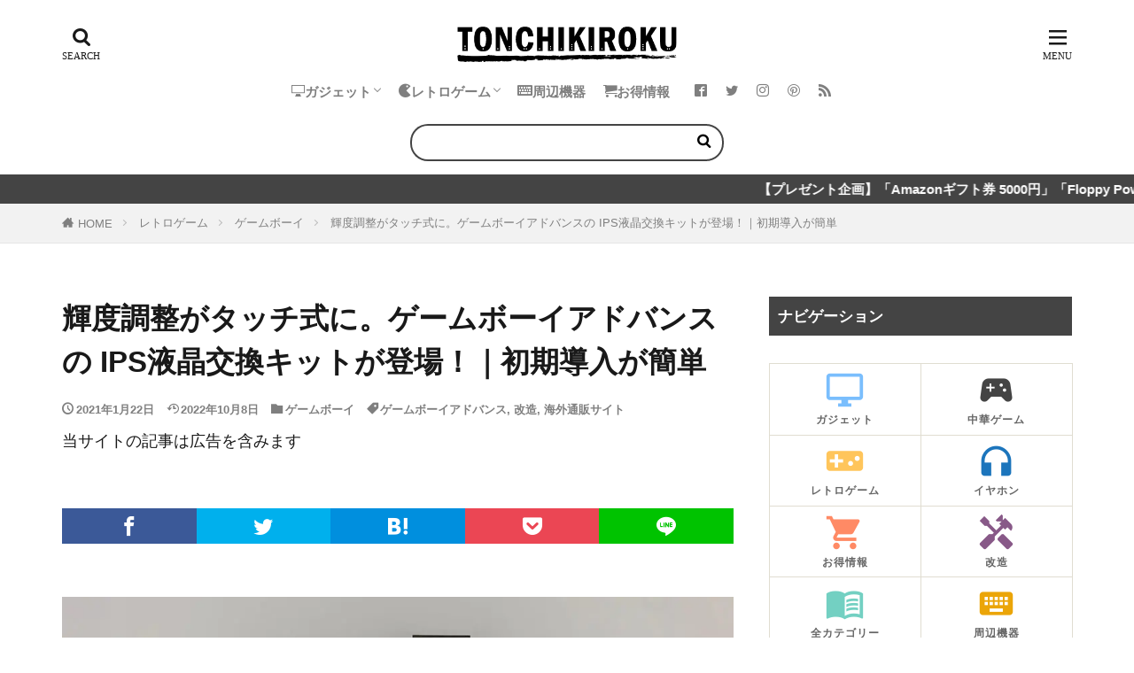

--- FILE ---
content_type: text/html; charset=UTF-8
request_url: https://tonchikiroku.com/gba-ips-aliexpress/
body_size: 26327
content:
<!DOCTYPE html>

<html lang="ja" prefix="og: http://ogp.me/ns#" class="t-html 
t-middle-pc">

<head prefix="og: http://ogp.me/ns# fb: http://ogp.me/ns/fb# article: http://ogp.me/ns/article#">
<meta charset="UTF-8">
<title>輝度調整がタッチ式に。ゲームボーイアドバンスの IPS液晶交換キットが登場！｜初期導入が簡単│とんちき録</title>
<meta name='robots' content='max-image-preview:large' />
<style id="ywsll_inlinecss"></style><!-- tonchikiroku.com is managing ads with Advanced Ads 2.0.16 – https://wpadvancedads.com/ --><script id="tonch-ready">
			window.advanced_ads_ready=function(e,a){a=a||"complete";var d=function(e){return"interactive"===a?"loading"!==e:"complete"===e};d(document.readyState)?e():document.addEventListener("readystatechange",(function(a){d(a.target.readyState)&&e()}),{once:"interactive"===a})},window.advanced_ads_ready_queue=window.advanced_ads_ready_queue||[];		</script>
		<link rel='stylesheet' id='wp-block-library-css' href='https://tonchikiroku.com/wp-includes/css/dist/block-library/style.min.css?ver=6.8.3' type='text/css' media='all' />
<style id='classic-theme-styles-inline-css' type='text/css'>
/*! This file is auto-generated */
.wp-block-button__link{color:#fff;background-color:#32373c;border-radius:9999px;box-shadow:none;text-decoration:none;padding:calc(.667em + 2px) calc(1.333em + 2px);font-size:1.125em}.wp-block-file__button{background:#32373c;color:#fff;text-decoration:none}
</style>
<style id='global-styles-inline-css' type='text/css'>
:root{--wp--preset--aspect-ratio--square: 1;--wp--preset--aspect-ratio--4-3: 4/3;--wp--preset--aspect-ratio--3-4: 3/4;--wp--preset--aspect-ratio--3-2: 3/2;--wp--preset--aspect-ratio--2-3: 2/3;--wp--preset--aspect-ratio--16-9: 16/9;--wp--preset--aspect-ratio--9-16: 9/16;--wp--preset--color--black: #000000;--wp--preset--color--cyan-bluish-gray: #abb8c3;--wp--preset--color--white: #ffffff;--wp--preset--color--pale-pink: #f78da7;--wp--preset--color--vivid-red: #cf2e2e;--wp--preset--color--luminous-vivid-orange: #ff6900;--wp--preset--color--luminous-vivid-amber: #fcb900;--wp--preset--color--light-green-cyan: #7bdcb5;--wp--preset--color--vivid-green-cyan: #00d084;--wp--preset--color--pale-cyan-blue: #8ed1fc;--wp--preset--color--vivid-cyan-blue: #0693e3;--wp--preset--color--vivid-purple: #9b51e0;--wp--preset--gradient--vivid-cyan-blue-to-vivid-purple: linear-gradient(135deg,rgba(6,147,227,1) 0%,rgb(155,81,224) 100%);--wp--preset--gradient--light-green-cyan-to-vivid-green-cyan: linear-gradient(135deg,rgb(122,220,180) 0%,rgb(0,208,130) 100%);--wp--preset--gradient--luminous-vivid-amber-to-luminous-vivid-orange: linear-gradient(135deg,rgba(252,185,0,1) 0%,rgba(255,105,0,1) 100%);--wp--preset--gradient--luminous-vivid-orange-to-vivid-red: linear-gradient(135deg,rgba(255,105,0,1) 0%,rgb(207,46,46) 100%);--wp--preset--gradient--very-light-gray-to-cyan-bluish-gray: linear-gradient(135deg,rgb(238,238,238) 0%,rgb(169,184,195) 100%);--wp--preset--gradient--cool-to-warm-spectrum: linear-gradient(135deg,rgb(74,234,220) 0%,rgb(151,120,209) 20%,rgb(207,42,186) 40%,rgb(238,44,130) 60%,rgb(251,105,98) 80%,rgb(254,248,76) 100%);--wp--preset--gradient--blush-light-purple: linear-gradient(135deg,rgb(255,206,236) 0%,rgb(152,150,240) 100%);--wp--preset--gradient--blush-bordeaux: linear-gradient(135deg,rgb(254,205,165) 0%,rgb(254,45,45) 50%,rgb(107,0,62) 100%);--wp--preset--gradient--luminous-dusk: linear-gradient(135deg,rgb(255,203,112) 0%,rgb(199,81,192) 50%,rgb(65,88,208) 100%);--wp--preset--gradient--pale-ocean: linear-gradient(135deg,rgb(255,245,203) 0%,rgb(182,227,212) 50%,rgb(51,167,181) 100%);--wp--preset--gradient--electric-grass: linear-gradient(135deg,rgb(202,248,128) 0%,rgb(113,206,126) 100%);--wp--preset--gradient--midnight: linear-gradient(135deg,rgb(2,3,129) 0%,rgb(40,116,252) 100%);--wp--preset--font-size--small: 13px;--wp--preset--font-size--medium: 20px;--wp--preset--font-size--large: 36px;--wp--preset--font-size--x-large: 42px;--wp--preset--spacing--20: 0.44rem;--wp--preset--spacing--30: 0.67rem;--wp--preset--spacing--40: 1rem;--wp--preset--spacing--50: 1.5rem;--wp--preset--spacing--60: 2.25rem;--wp--preset--spacing--70: 3.38rem;--wp--preset--spacing--80: 5.06rem;--wp--preset--shadow--natural: 6px 6px 9px rgba(0, 0, 0, 0.2);--wp--preset--shadow--deep: 12px 12px 50px rgba(0, 0, 0, 0.4);--wp--preset--shadow--sharp: 6px 6px 0px rgba(0, 0, 0, 0.2);--wp--preset--shadow--outlined: 6px 6px 0px -3px rgba(255, 255, 255, 1), 6px 6px rgba(0, 0, 0, 1);--wp--preset--shadow--crisp: 6px 6px 0px rgba(0, 0, 0, 1);}:where(.is-layout-flex){gap: 0.5em;}:where(.is-layout-grid){gap: 0.5em;}body .is-layout-flex{display: flex;}.is-layout-flex{flex-wrap: wrap;align-items: center;}.is-layout-flex > :is(*, div){margin: 0;}body .is-layout-grid{display: grid;}.is-layout-grid > :is(*, div){margin: 0;}:where(.wp-block-columns.is-layout-flex){gap: 2em;}:where(.wp-block-columns.is-layout-grid){gap: 2em;}:where(.wp-block-post-template.is-layout-flex){gap: 1.25em;}:where(.wp-block-post-template.is-layout-grid){gap: 1.25em;}.has-black-color{color: var(--wp--preset--color--black) !important;}.has-cyan-bluish-gray-color{color: var(--wp--preset--color--cyan-bluish-gray) !important;}.has-white-color{color: var(--wp--preset--color--white) !important;}.has-pale-pink-color{color: var(--wp--preset--color--pale-pink) !important;}.has-vivid-red-color{color: var(--wp--preset--color--vivid-red) !important;}.has-luminous-vivid-orange-color{color: var(--wp--preset--color--luminous-vivid-orange) !important;}.has-luminous-vivid-amber-color{color: var(--wp--preset--color--luminous-vivid-amber) !important;}.has-light-green-cyan-color{color: var(--wp--preset--color--light-green-cyan) !important;}.has-vivid-green-cyan-color{color: var(--wp--preset--color--vivid-green-cyan) !important;}.has-pale-cyan-blue-color{color: var(--wp--preset--color--pale-cyan-blue) !important;}.has-vivid-cyan-blue-color{color: var(--wp--preset--color--vivid-cyan-blue) !important;}.has-vivid-purple-color{color: var(--wp--preset--color--vivid-purple) !important;}.has-black-background-color{background-color: var(--wp--preset--color--black) !important;}.has-cyan-bluish-gray-background-color{background-color: var(--wp--preset--color--cyan-bluish-gray) !important;}.has-white-background-color{background-color: var(--wp--preset--color--white) !important;}.has-pale-pink-background-color{background-color: var(--wp--preset--color--pale-pink) !important;}.has-vivid-red-background-color{background-color: var(--wp--preset--color--vivid-red) !important;}.has-luminous-vivid-orange-background-color{background-color: var(--wp--preset--color--luminous-vivid-orange) !important;}.has-luminous-vivid-amber-background-color{background-color: var(--wp--preset--color--luminous-vivid-amber) !important;}.has-light-green-cyan-background-color{background-color: var(--wp--preset--color--light-green-cyan) !important;}.has-vivid-green-cyan-background-color{background-color: var(--wp--preset--color--vivid-green-cyan) !important;}.has-pale-cyan-blue-background-color{background-color: var(--wp--preset--color--pale-cyan-blue) !important;}.has-vivid-cyan-blue-background-color{background-color: var(--wp--preset--color--vivid-cyan-blue) !important;}.has-vivid-purple-background-color{background-color: var(--wp--preset--color--vivid-purple) !important;}.has-black-border-color{border-color: var(--wp--preset--color--black) !important;}.has-cyan-bluish-gray-border-color{border-color: var(--wp--preset--color--cyan-bluish-gray) !important;}.has-white-border-color{border-color: var(--wp--preset--color--white) !important;}.has-pale-pink-border-color{border-color: var(--wp--preset--color--pale-pink) !important;}.has-vivid-red-border-color{border-color: var(--wp--preset--color--vivid-red) !important;}.has-luminous-vivid-orange-border-color{border-color: var(--wp--preset--color--luminous-vivid-orange) !important;}.has-luminous-vivid-amber-border-color{border-color: var(--wp--preset--color--luminous-vivid-amber) !important;}.has-light-green-cyan-border-color{border-color: var(--wp--preset--color--light-green-cyan) !important;}.has-vivid-green-cyan-border-color{border-color: var(--wp--preset--color--vivid-green-cyan) !important;}.has-pale-cyan-blue-border-color{border-color: var(--wp--preset--color--pale-cyan-blue) !important;}.has-vivid-cyan-blue-border-color{border-color: var(--wp--preset--color--vivid-cyan-blue) !important;}.has-vivid-purple-border-color{border-color: var(--wp--preset--color--vivid-purple) !important;}.has-vivid-cyan-blue-to-vivid-purple-gradient-background{background: var(--wp--preset--gradient--vivid-cyan-blue-to-vivid-purple) !important;}.has-light-green-cyan-to-vivid-green-cyan-gradient-background{background: var(--wp--preset--gradient--light-green-cyan-to-vivid-green-cyan) !important;}.has-luminous-vivid-amber-to-luminous-vivid-orange-gradient-background{background: var(--wp--preset--gradient--luminous-vivid-amber-to-luminous-vivid-orange) !important;}.has-luminous-vivid-orange-to-vivid-red-gradient-background{background: var(--wp--preset--gradient--luminous-vivid-orange-to-vivid-red) !important;}.has-very-light-gray-to-cyan-bluish-gray-gradient-background{background: var(--wp--preset--gradient--very-light-gray-to-cyan-bluish-gray) !important;}.has-cool-to-warm-spectrum-gradient-background{background: var(--wp--preset--gradient--cool-to-warm-spectrum) !important;}.has-blush-light-purple-gradient-background{background: var(--wp--preset--gradient--blush-light-purple) !important;}.has-blush-bordeaux-gradient-background{background: var(--wp--preset--gradient--blush-bordeaux) !important;}.has-luminous-dusk-gradient-background{background: var(--wp--preset--gradient--luminous-dusk) !important;}.has-pale-ocean-gradient-background{background: var(--wp--preset--gradient--pale-ocean) !important;}.has-electric-grass-gradient-background{background: var(--wp--preset--gradient--electric-grass) !important;}.has-midnight-gradient-background{background: var(--wp--preset--gradient--midnight) !important;}.has-small-font-size{font-size: var(--wp--preset--font-size--small) !important;}.has-medium-font-size{font-size: var(--wp--preset--font-size--medium) !important;}.has-large-font-size{font-size: var(--wp--preset--font-size--large) !important;}.has-x-large-font-size{font-size: var(--wp--preset--font-size--x-large) !important;}
:where(.wp-block-post-template.is-layout-flex){gap: 1.25em;}:where(.wp-block-post-template.is-layout-grid){gap: 1.25em;}
:where(.wp-block-columns.is-layout-flex){gap: 2em;}:where(.wp-block-columns.is-layout-grid){gap: 2em;}
:root :where(.wp-block-pullquote){font-size: 1.5em;line-height: 1.6;}
</style>
<link rel='stylesheet' id='ponhiro-blocks-front-css' href='https://tonchikiroku.com/wp-content/plugins/useful-blocks/dist/css/front.css?ver=1.7.4' type='text/css' media='all' />
<style id='ponhiro-blocks-front-inline-css' type='text/css'>
:root{--pb_colset_yellow:#fdc44f;--pb_colset_yellow_thin:#fef9ed;--pb_colset_yellow_dark:#b4923a;--pb_colset_pink:#fd9392;--pb_colset_pink_thin:#ffefef;--pb_colset_pink_dark:#d07373;--pb_colset_green:#91c13e;--pb_colset_green_thin:#f2f8e8;--pb_colset_green_dark:#61841f;--pb_colset_blue:#6fc7e1;--pb_colset_blue_thin:#f0f9fc;--pb_colset_blue_dark:#419eb9;--pb_colset_cvbox_01_bg:#f5f5f5;--pb_colset_cvbox_01_list:#3190b7;--pb_colset_cvbox_01_btn:#91c13e;--pb_colset_cvbox_01_shadow:#628328;--pb_colset_cvbox_01_note:#fdc44f;--pb_colset_compare_01_l:#6fc7e1;--pb_colset_compare_01_l_bg:#f0f9fc;--pb_colset_compare_01_r:#ffa883;--pb_colset_compare_01_r_bg:#fff6f2;--pb_colset_iconbox_01:#6e828a;--pb_colset_iconbox_01_bg:#fff;--pb_colset_iconbox_01_icon:#ee8f81;--pb_colset_bargraph_01:#9dd9dd;--pb_colset_bargraph_01_bg:#fafafa;--pb_colset_bar_01:#f8db92;--pb_colset_bar_02:#fda9a8;--pb_colset_bar_03:#bdda8b;--pb_colset_bar_04:#a1c6f1;--pb_colset_rating_01_bg:#fafafa;--pb_colset_rating_01_text:#71828a;--pb_colset_rating_01_label:#71828a;--pb_colset_rating_01_point:#ee8f81;}.pb-iconbox__figure[data-iconset="01"]{background-image: url(https://tonchikiroku.com/wp-content/uploads/2021/05/tonchiki_blocks_01.png)}.pb-iconbox__figure[data-iconset="02"]{background-image: url(https://tonchikiroku.com/wp-content/uploads/2021/05/tonchiki_blocks_02.png)}.pb-iconbox__figure[data-iconset="03"]{background-image: url(https://tonchikiroku.com/wp-content/uploads/2021/07/tonchiki_blocks_03.png)}.pb-iconbox__figure[data-iconset="04"]{background-image: url(https://tonchikiroku.com/wp-content/plugins/useful-blocks/assets/img/a_person.png)}
</style>
<script type="text/javascript" src="https://tonchikiroku.com/wp-includes/js/jquery/jquery.min.js?ver=3.7.1" id="jquery-core-js"></script>
<link rel="https://api.w.org/" href="https://tonchikiroku.com/wp-json/" /><link rel="alternate" title="JSON" type="application/json" href="https://tonchikiroku.com/wp-json/wp/v2/posts/34945" /><link rel="alternate" title="oEmbed (JSON)" type="application/json+oembed" href="https://tonchikiroku.com/wp-json/oembed/1.0/embed?url=https%3A%2F%2Ftonchikiroku.com%2Fgba-ips-aliexpress%2F" />
<link rel="alternate" title="oEmbed (XML)" type="text/xml+oembed" href="https://tonchikiroku.com/wp-json/oembed/1.0/embed?url=https%3A%2F%2Ftonchikiroku.com%2Fgba-ips-aliexpress%2F&#038;format=xml" />
<!-- Pochipp -->
<style id="pchpp_custom_style">:root{--pchpp-color-inline: #069A8E;--pchpp-color-custom: #4072b3;--pchpp-color-custom-2: #4dc0b2;--pchpp-color-amazon: #f6a306;--pchpp-color-rakuten: #cf4944;--pchpp-color-yahoo: #51a7e8;--pchpp-color-mercari: #3c3c3c;--pchpp-inline-bg-color: var(--pchpp-color-inline);--pchpp-inline-txt-color: #fff;--pchpp-inline-shadow: 0 1px 4px -1px rgba(0, 0, 0, 0.2);--pchpp-inline-radius: 0px;--pchpp-inline-width: auto;}</style>
<script id="pchpp_vars">window.pchppVars = {};window.pchppVars.ajaxUrl = "https://tonchikiroku.com/wp-admin/admin-ajax.php";window.pchppVars.ajaxNonce = "73190c43c2";</script>
<script type="text/javascript" language="javascript">var vc_pid = "887989790";</script>
<!-- / Pochipp -->
<meta name="thumbnail" content="https://tonchikiroku.com/wp-content/uploads/2021/01/gba_ips_aliexpress_00.jpg" /><link rel="alternate" type="application/rss+xml" title="とんちき録 &raquo; フィード" href="https://tonchikiroku.com/feed/" />
<link rel="stylesheet" href="https://tonchikiroku.com/wp-content/themes/the-thor/css/icon.min.css">



<link rel="stylesheet" href="https://tonchikiroku.com/wp-content/themes/the-thor/style.min.css">
<link rel="stylesheet" href="https://tonchikiroku.com/wp-content/themes/the-thor-child/style-user.css?1567950435">
<link rel="canonical" href="https://tonchikiroku.com/gba-ips-aliexpress/" />

<meta http-equiv="X-UA-Compatible" content="IE=edge">
<meta name="viewport" content="width=device-width, initial-scale=1, viewport-fit=cover"/>
<style>
.widget.widget_nav_menu ul.menu{border-color: rgba(68,68,68,0.15);}.widget.widget_nav_menu ul.menu li{border-color: rgba(68,68,68,0.75);}.widget.widget_nav_menu ul.menu .sub-menu li{border-color: rgba(68,68,68,0.15);}.widget.widget_nav_menu ul.menu .sub-menu li .sub-menu li:first-child{border-color: rgba(68,68,68,0.15);}.widget.widget_nav_menu ul.menu li a:hover{background-color: rgba(68,68,68,0.75);}.widget.widget_nav_menu ul.menu .current-menu-item > a{background-color: rgba(68,68,68,0.75);}.widget.widget_nav_menu ul.menu li .sub-menu li a:before {color:#444444;}.widget.widget_nav_menu ul.menu li a{background-color:#444444;}.widget.widget_nav_menu ul.menu .sub-menu a:hover{color:#444444;}.widget.widget_nav_menu ul.menu .sub-menu .current-menu-item a{color:#444444;}.widget.widget_categories ul{border-color: rgba(68,68,68,0.15);}.widget.widget_categories ul li{border-color: rgba(68,68,68,0.75);}.widget.widget_categories ul .children li{border-color: rgba(68,68,68,0.15);}.widget.widget_categories ul .children li .children li:first-child{border-color: rgba(68,68,68,0.15);}.widget.widget_categories ul li a:hover{background-color: rgba(68,68,68,0.75);}.widget.widget_categories ul .current-menu-item > a{background-color: rgba(68,68,68,0.75);}.widget.widget_categories ul li .children li a:before {color:#444444;}.widget.widget_categories ul li a{background-color:#444444;}.widget.widget_categories ul .children a:hover{color:#444444;}.widget.widget_categories ul .children .current-menu-item a{color:#444444;}.widgetSearch__input:hover{border-color:#444444;}.widgetCatTitle{background-color:#444444;}.widgetCatTitle__inner{background-color:#444444;}.widgetSearch__submit:hover{background-color:#444444;}.widgetProfile__sns{background-color:#444444;}.widget.widget_calendar .calendar_wrap tbody a:hover{background-color:#444444;}.widget ul li a:hover{color:#444444;}.widget.widget_rss .rsswidget:hover{color:#444444;}.widget.widget_tag_cloud a:hover{background-color:#444444;}.widget select:hover{border-color:#444444;}.widgetSearch__checkLabel:hover:after{border-color:#444444;}.widgetSearch__check:checked .widgetSearch__checkLabel:before, .widgetSearch__check:checked + .widgetSearch__checkLabel:before{border-color:#444444;}.widgetTab__item.current{border-top-color:#444444;}.widgetTab__item:hover{border-top-color:#444444;}.searchHead__title{background-color:#444444;}.searchHead__submit:hover{color:#444444;}.menuBtn__close:hover{color:#444444;}.menuBtn__link:hover{color:#444444;}@media only screen and (min-width: 992px){.menuBtn__link {background-color:#444444;}}.t-headerCenter .menuBtn__link:hover{color:#444444;}.searchBtn__close:hover{color:#444444;}.searchBtn__link:hover{color:#444444;}.breadcrumb__item a:hover{color:#444444;}.pager__item{color:#444444;}.pager__item:hover, .pager__item-current{background-color:#444444; color:#fff;}.page-numbers{color:#444444;}.page-numbers:hover, .page-numbers.current{background-color:#444444; color:#fff;}.pagePager__item{color:#444444;}.pagePager__item:hover, .pagePager__item-current{background-color:#444444; color:#fff;}.heading a:hover{color:#444444;}.eyecatch__cat{background-color:#444444;}.the__category{background-color:#444444;}.dateList__item a:hover{color:#444444;}.controllerFooter__item:last-child{background-color:#444444;}.controllerFooter__close{background-color:#444444;}.bottomFooter__topBtn{background-color:#444444;}.mask-color{background-color:#444444;}.mask-colorgray{background-color:#444444;}.pickup3__item{background-color:#444444;}.categoryBox__title{color:#444444;}.comments__list .comment-meta{background-color:#444444;}.comment-respond .submit{background-color:#444444;}.prevNext__pop{background-color:#444444;}.swiper-pagination-bullet-active{background-color:#444444;}.swiper-slider .swiper-button-next, .swiper-slider .swiper-container-rtl .swiper-button-prev, .swiper-slider .swiper-button-prev, .swiper-slider .swiper-container-rtl .swiper-button-next	{background-color:#444444;}.searchHead{background-color:#ffffff;}.infoHead{background-color:#444444;}.snsFooter{background-color:#444444}.widget-main .heading.heading-widget{background-color:#444444}.widget-main .heading.heading-widgetsimple{background-color:#444444}.widget-main .heading.heading-widgetsimplewide{background-color:#444444}.widget-main .heading.heading-widgetwide{background-color:#444444}.widget-main .heading.heading-widgetbottom:before{border-color:#444444}.widget-main .heading.heading-widgetborder{border-color:#444444}.widget-main .heading.heading-widgetborder::before,.widget-main .heading.heading-widgetborder::after{background-color:#444444}.widget-side .heading.heading-widget{background-color:#444444}.widget-side .heading.heading-widgetsimple{background-color:#444444}.widget-side .heading.heading-widgetsimplewide{background-color:#444444}.widget-side .heading.heading-widgetwide{background-color:#444444}.widget-side .heading.heading-widgetbottom:before{border-color:#444444}.widget-side .heading.heading-widgetborder{border-color:#444444}.widget-side .heading.heading-widgetborder::before,.widget-side .heading.heading-widgetborder::after{background-color:#444444}.widget-foot .heading.heading-widget{background-color:#444444}.widget-foot .heading.heading-widgetsimple{background-color:#444444}.widget-foot .heading.heading-widgetsimplewide{background-color:#444444}.widget-foot .heading.heading-widgetwide{background-color:#444444}.widget-foot .heading.heading-widgetbottom:before{border-color:#444444}.widget-foot .heading.heading-widgetborder{border-color:#444444}.widget-foot .heading.heading-widgetborder::before,.widget-foot .heading.heading-widgetborder::after{background-color:#444444}.widget-menu .heading.heading-widget{background-color:#444444}.widget-menu .heading.heading-widgetsimple{background-color:#444444}.widget-menu .heading.heading-widgetsimplewide{background-color:#444444}.widget-menu .heading.heading-widgetwide{background-color:#444444}.widget-menu .heading.heading-widgetbottom:before{border-color:#444444}.widget-menu .heading.heading-widgetborder{border-color:#444444}.widget-menu .heading.heading-widgetborder::before,.widget-menu .heading.heading-widgetborder::after{background-color:#444444}.still{height: 190px;}@media only screen and (min-width: 768px){.still {height: 300px;}}.still__bg.mask.mask-color{background-color:#6bd8e0}.rankingBox__bg{background-color:#444444}.the__ribbon{background-color:#dd3333}.the__ribbon:after{border-left-color:#dd3333; border-right-color:#dd3333}.content .balloon .balloon__img-left div {background-image:url("https://tonchikiroku.com/wp-content/uploads/2019/11/tonchiki_fukidashi_left_2.png");}.cc-ft91{color:#444444;}.cc-hv91:hover{color:#444444;}.cc-bg91{background-color:#444444;}.cc-br91{border-color:#444444;}.cc-ft100{color:#444444;}.cc-hv100:hover{color:#444444;}.cc-bg100{background-color:#444444;}.cc-br100{border-color:#444444;}.cc-ft92{color:#444444;}.cc-hv92:hover{color:#444444;}.cc-bg92{background-color:#444444;}.cc-br92{border-color:#444444;}.cc-ft93{color:#444444;}.cc-hv93:hover{color:#444444;}.cc-bg93{background-color:#444444;}.cc-br93{border-color:#444444;}.cc-ft94{color:#444444;}.cc-hv94:hover{color:#444444;}.cc-bg94{background-color:#444444;}.cc-br94{border-color:#444444;}.cc-ft95{color:#444444;}.cc-hv95:hover{color:#444444;}.cc-bg95{background-color:#444444;}.cc-br95{border-color:#444444;}.cc-ft148{color:#444444;}.cc-hv148:hover{color:#444444;}.cc-bg148{background-color:#444444;}.cc-br148{border-color:#444444;}.cc-ft50{color:#444444;}.cc-hv50:hover{color:#444444;}.cc-bg50{background-color:#444444;}.cc-br50{border-color:#444444;}.cc-ft103{color:#444444;}.cc-hv103:hover{color:#444444;}.cc-bg103{background-color:#444444;}.cc-br103{border-color:#444444;}.cc-ft108{color:#444444;}.cc-hv108:hover{color:#444444;}.cc-bg108{background-color:#444444;}.cc-br108{border-color:#444444;}.cc-ft46{color:#444444;}.cc-hv46:hover{color:#444444;}.cc-bg46{background-color:#444444;}.cc-br46{border-color:#444444;}.cc-ft152{color:#444444;}.cc-hv152:hover{color:#444444;}.cc-bg152{background-color:#444444;}.cc-br152{border-color:#444444;}.cc-ft101{color:#444444;}.cc-hv101:hover{color:#444444;}.cc-bg101{background-color:#444444;}.cc-br101{border-color:#444444;}.cc-ft48{color:#444444;}.cc-hv48:hover{color:#444444;}.cc-bg48{background-color:#444444;}.cc-br48{border-color:#444444;}.cc-ft102{color:#444444;}.cc-hv102:hover{color:#444444;}.cc-bg102{background-color:#444444;}.cc-br102{border-color:#444444;}.cc-ft109{color:#444444;}.cc-hv109:hover{color:#444444;}.cc-bg109{background-color:#444444;}.cc-br109{border-color:#444444;}.content .afTagBox__btnDetail{background-color:#039de7;}.widget .widgetAfTag__btnDetail{background-color:#039de7;}.content .afTagBox__btnAf{background-color:#f8b500;}.widget .widgetAfTag__btnAf{background-color:#f8b500;}.content a{color:#0071bf;}.phrase a{color:#0071bf;}.content .sitemap li a:hover{color:#0071bf;}.content h2 a:hover,.content h3 a:hover,.content h4 a:hover,.content h5 a:hover{color:#0071bf;}.content ul.menu li a:hover{color:#0071bf;}.content .es-LiconBox:before{background-color:#a83f3f;}.content .es-LiconCircle:before{background-color:#a83f3f;}.content .es-BTiconBox:before{background-color:#a83f3f;}.content .es-BTiconCircle:before{background-color:#a83f3f;}.content .es-BiconObi{border-color:#a83f3f;}.content .es-BiconCorner:before{background-color:#a83f3f;}.content .es-BiconCircle:before{background-color:#a83f3f;}.content .es-BmarkHatena::before{background-color:#005293;}.content .es-BmarkExcl::before{background-color:#f23239;}.content .es-BmarkQ::before{background-color:#87abda;}.content .es-BmarkQ::after{border-top-color:#87abda;}.content .es-BmarkA::before{color:#f29c9f;}.content .es-BsubTradi::before{color:#fffffe;background-color:#7ecff5;border-color:#7ecff5;}.btn__link-primary{color:#ffffff; background-color:#f8b500;}.content .btn__link-primary{color:#ffffff; background-color:#f8b500;}.searchBtn__contentInner .btn__link-search{color:#ffffff; background-color:#f8b500;}.btn__link-secondary{color:#ffffff; background-color:#3f3f3f;}.content .btn__link-secondary{color:#ffffff; background-color:#3f3f3f;}.btn__link-search{color:#ffffff; background-color:#3f3f3f;}.btn__link-normal{color:#3f3f3f;}.content .btn__link-normal{color:#3f3f3f;}.btn__link-normal:hover{background-color:#3f3f3f;}.content .btn__link-normal:hover{background-color:#3f3f3f;}.comments__list .comment-reply-link{color:#3f3f3f;}.comments__list .comment-reply-link:hover{background-color:#3f3f3f;}@media only screen and (min-width: 992px){.subNavi__link-pickup{color:#3f3f3f;}}@media only screen and (min-width: 992px){.subNavi__link-pickup:hover{background-color:#3f3f3f;}}.partsH2-21 h2{color:#ffffff; background-color:#444444;}.partsH3-8 h3{color:#444444;}.partsH3-8 h3::after{background: linear-gradient(to right, #0f135e, #eb9bbd);}.content h4{color:#000000}.content h5{color:#191919}.content ul > li::before{color:#444444;}.content ul{color:#191919;}.content ol > li::before{color:#444444; border-color:#444444;}.content ol > li > ol > li::before{background-color:#444444; border-color:#444444;}.content ol > li > ol > li > ol > li::before{color:#444444; border-color:#444444;}.content ol{color:#191919;}.content .balloon .balloon__text{color:#555555; background-color:#ffffff;}.content .balloon .balloon__text-left:before{border-left-color:#ffffff;}.content .balloon .balloon__text-right:before{border-right-color:#ffffff;}.content .balloon-boder .balloon__text{color:#555555; background-color:#ffffff;  border-color:#444444;}.content .balloon-boder .balloon__text-left:before{border-left-color:#444444;}.content .balloon-boder .balloon__text-left:after{border-left-color:#ffffff;}.content .balloon-boder .balloon__text-right:before{border-right-color:#444444;}.content .balloon-boder .balloon__text-right:after{border-right-color:#ffffff;}.content blockquote{color:#191919; background-color:#f2f2f2;}.content blockquote::before{color:#d8d8d8;}.content table{color:#191919; border-top-color:#444444; border-left-color:#444444;}.content table th{background:#7f7f7f; color:#ffffff; ;border-right-color:#444444; border-bottom-color:#444444;}.content table td{background:#ffffff; ;border-right-color:#444444; border-bottom-color:#444444;}.content table tr:nth-child(odd) td{background-color:#f7f7f7;}
</style>
<noscript><style>.lazyload[data-src]{display:none !important;}</style></noscript><style>.lazyload{background-image:none !important;}.lazyload:before{background-image:none !important;}</style><style>
.yws_lazy,.yws_lazy *{background:none !important}
</style>
<link rel="icon" href="https://tonchikiroku.com/wp-content/uploads/2019/09/cropped-icon_1-32x32.png" sizes="32x32" />
<link rel="icon" href="https://tonchikiroku.com/wp-content/uploads/2019/09/cropped-icon_1-192x192.png" sizes="192x192" />
<link rel="apple-touch-icon" href="https://tonchikiroku.com/wp-content/uploads/2019/09/cropped-icon_1-180x180.png" />
<meta name="msapplication-TileImage" content="https://tonchikiroku.com/wp-content/uploads/2019/09/cropped-icon_1-270x270.png" />
		<style type="text/css" id="wp-custom-css">
			/*目次デザイン*/
.content .outline {
border: 3px solid #444444;
padding: 10px 0 10px;
background:#ffffff;
}.content li ul li .outline__number{
font-weight:bold;
background:transparent;
color:#444444;
width:auto;
}.content .outline__number{
width:1.8em;
height:1.8em;
padding:0;
line-height:1.8em;
text-align:center;
background:#444444;
color:#fff;
border-radius:50%;
}.content .outline__link {
display: block;
color:#444;
}.content .outline__link:hover {
color:#cfcfcf;
}.outline__title {
color: #444444;
font-weight: 700;
width:100%;
padding: 0px 0px 0px 20px;
}.content .outline__switch{
right:1.5rem;
top:10px;
}

.content .outline__toggle:checked + .outline__switch::before {
content: "［ ▲ CLOSE］";
}

.content .outline__toggle:checked + .outline__switch + .outline__list {
margin-top: 1rem;
}

.content .outline__switch::before {
content: "［ ▼ OPEN ］";
border: 0;
color:#666;
}

.content .outline__switch + .outline__list {
background: transparent;
}

.content .outline__switch + ul.outline__list {
margin-left:0;
margin-right:0;
border-top:2px dotted #cfcfcf;
}

.content .outline__switch + .outline__list-2 li:first-child{
margin-top:1.0em;
}

.content .outline__switch + .outline__list-2 li ul li:first-child{
margin-top:0.5em;
}

.outline__list-2 > li > a{
font-weight:700;
}

.outline__title:before{
font-family: "icomoon";
content: "\e92f";
margin-right:5px;
}

@media only screen and (min-width: 992px){
.outline__list-2 > li > a{
font-weight:700;
}

.content .outline {
width:90%;
margin:3rem 5%;
}
}

@media only screen and (max-width: 991px){
.content .outline {
width:100%;
margin:3rem 0;
}
}

/*サイドバー自己紹介装飾*/
.widgetProfile{
        margin-top:80px;
        border:2px solid #ccc;/*テキスト・ボタンを囲う枠線*/
        border-radius:15px;}

.widgetProfile__img{
        margin-top:-60px;
}
.widgetProfile__sns {
        padding: 0 10px 15px 10px;
}
.widgetProfile__snsItem .widgetProfile__snsLink {
        width: 50px;
        height: 50px;
        line-height: 50px;
        font-size: 20px;
        color: #333;/*SNSボタンのアイコン色*/
background: #fff;/*SNSボタンの背景色*/border: 1px solid #333;/*SNSボタンの枠線色*/
}
.widgetProfile .widgetProfile__sns {
        background-color: transparent;
}
.widgetProfile__snsTitle {
        color: #999;
}
.widgetProfile__text{
        padding:10px 20px;
}
.widgetProfile__snsLink:hover.icon-user {
        background: #eebbcb;/*プロフアイコンにカーソルを乗せた時の色*/
}
.widgetProfile__snsLink:hover.icon-mail5 {
        background: #aaa;/*メールアイコンにカーソルを乗せた時の色*/
}

/*追加2019.08.20*/
.bottomFooter__list li {
  font-family:'ヒラギノ角ゴ ProN', 'Hiragino Kaku Gothic ProN', 'メイリオ', Meiryo; 
	font-weight: 300;
	font-size: 1.3rem;
	display: inline-block;
    color: #bfbfbf;
	 border-left: 1px solid #333;
  border-right: 1px solid #333;
}



/*追加2019.08.20*/
.bottomFooter__list li a {
    display: block;
    margin: 0 10px;
    line-height: 1.5;
    border-bottom: 0px solid transparent;
    transition: .15s;
	
}






@media only screen and (max-width: 991px){
.content .outline {
width:100%;
margin:3rem 0;
}
}

/*2019.9.23 カテゴリーのカスタマイズ*/
.l-sidebar .widget.widget_categories ul, .menuBtn .widget.widget_categories ul {
	border-left: 0;
	border-right: 0;
	-bottom: 0;
}
.l-sidebar .widget.widget_categories ul li, .menuBtn .widget.widget_categories ul li {
	border-top: 1px dashed rgba(0, 0, 0, 0.3); /*親カテゴリの上側区切り線*/
	border-bottom: 0
}
.l-sidebar .widget.widget_categories ul .children li, .menuBtn .widget.widget_categories ul .children li {
	border-top: 1px dashed rgba(0, 0, 0, 0.15); /*子カテゴリの上側区切り線*/
}
.l-sidebar .widget.widget_categories ul .children li:first-child, .menuBtn .widget.widget_categories ul .children li:first-child {
	border-top: 1px dashed rgba(0, 0, 0, 0.3); /*親カテゴリの下側区切り線*/
}
.l-sidebar .widget.widget_categories h2 + ul, .menuBtn .widget.widget_categories h2 + ul{
	border-bottom: 1px dashed rgba(0, 0, 0, 0.15); /*一番下の区切り線*/
}
.l-sidebar .widget.widget_categories ul li a, .menuBtn .widget.widget_categories ul li a {
	color: #333; /*親カテゴリの文字色*/
	font-weight: 700;
	background: repeating-linear-gradient(-45deg, #eaedf7, #eaedf7 1px, #fcfcfc 0, #fcfcfc 4px)/*親カテゴリーの背景色*/;
}
.l-sidebar .widget.widget_categories ul li a:before, .menuBtn .widget.widget_categories ul li a:before {
	margin-right: 15px;
	margin-left: 5px;
	color: #444; /*親カテゴリのアイコン色*/
	content: "\ea56"; /*親カテゴリのアイコン*/
}
.l-sidebar .widget.widget_categories ul li .children li a, .menuBtn .widget.widget_categories ul li .children li a {
	background: none;
	color: #555; /*子カテゴリの文字色*/
}
.l-sidebar .widget.widget_categories ul li .children li a:before, .menuBtn .widget.widget_categories ul li .children li a:before {
	color: #555; /*子カテゴリのアイコン色*/
	content: "\ea12"; /*子カテゴリのアイコン*/
}
.l-sidebar .widget.widget_categories ul li a:hover, .l-sidebar .widget.widget_categories ul li .children li a:hover, .menuBtn .widget.widget_categories ul li a:hover, .menuBtn .widget.widget_categories ul li .children li a:hover {
	background:repeating-linear-gradient(-45deg, #eaedf7, #eaedf7 1px, #eaedf7 0, #eaedf7 4px); /*カーソルを載せた時の背景色*/
 }


/*2019.9.26 ブログカードデザイン*/
.content .blogcard__contents .phrase, .content .sitecard__contents .phrase {
display: none;
}
.content .blogcard__subtitle, .content .sitecard__subtitle {
font-size: 1rem;
padding: 2px 10px;
}
.content .blogcard__contents, .content .sitecard__contents {
margin-top: 2rem;
}
.content .blogcard .eyecatch, .content .sitecard .eyecatch {
margin-top: 0;
max-width: 120px;
}
.content .blogcard, .content .sitecard {
padding: 10px;
box-shadow: 0 1px 2px 0 rgba(0,0,0,0.15);
border-radius: 2px;
}
.heading-secondary a {
font-size: 1.5rem;
}

@media only screen and (min-width: 992px){
.content .blogcard, .content .sitecard.content .heading a, .content .sitemap li a {
	color: #444444;
max-width: 90%;
margin: 2rem auto;
	
	/*2019.9.26 ブログカードデザイン追加*/
	
}
	.profile__text {
    background: #666666;
    font-size: 1.6rem;
    padding: 15px;
    margin-bottom: 20px;
}
	.profile__text {
    background: #666666;
    font-size: 1.6rem;
    padding: 15px;
    margin-bottom: 20px;
    color: white;
}
	.content .blogcard, .content .sitecard {
    padding: 10px;
    box-shadow: 0 1px 2px 0 rgba(0,0,0,0.15);
    border-radius: 2px;
    border-color: #666666;
}
	.profile {
    border: 3px solid #666666;
    margin-top: 40px;
    padding: 20px;
    background: #fff;
}
	
	.content .heading a, .content .sitemap li a {
    color: #444444;
    padding: 20px;
}
	
	
	
	.content .sitecard__subtitle {
    position: absolute;
    top: 0;
    left: 0;
    background: #555555;
    padding: 5px 10px;
    font-size: 1.2rem;
    border-radius: 0 0 5px;
    color: white;
}
}

/*---本文抜粋を非表示(カードレイアウト）---*/
#viewCard:checked~.archive .archive__contents .phrase {
	display: none; /*非表示*/
}

/*TOP検索窓20210505*/
/*検索窓の文字消去*/
.searchHead input::placeholder {
	font-size: 0;
}
/*検索窓の上下パディング*/
.searchHead {
	padding:0 0 15px 0;
}
/*検索窓のサイズと位置*/
.container-searchHead {
	justify-content: center;
	width:30%;
	min-width:200px;
	margin-left:auto;
	margin-right:auto;
}
/*検索窓の角丸*/
.searchHead__input {
    border-radius: 20px 0 0 20px;
	  border: 2px solid;
	  border-color: #444444;
	  border-right: transparent;
}
.searchHead__submit {
    border-radius: 0 20px 20px 0;
	  border: 2px solid;
	  border-color: #444444;
	  border-left: transparent;
}
/*検索窓クリック装飾を無くす*/
.searchHead input:focus {
	outline-style: none;
}

/*ボックスナビ*/
.p-nav{
margin:2em 0;/* 全体外余白 */
padding:0;/* 全体内余白 */
}
.p-nav ul{
display:-webkit-box;
display:-ms-flexbox;
display:flex;
-ms-flex-wrap: wrap;
flex-wrap: wrap;
-webkit-box-pack: center;
-ms-flex-pack: center;
justify-content: center;
list-style:none;
margin:0 !important;
padding:0 !important;
border:none;
}
.p-nav ul li{
-ms-flex-preferred-size: calc(100%/4);/* 2列 */
flex-basis: calc(100%/4);/* 2列 */
margin:0 !important;
padding:0 !important;
text-align:center;
box-shadow: inset 1px 1px 0 0 #e0ddd1, 1px 1px 0 0 #e0ddd1, 1px 0 0 0 #e0ddd1;/* 罫線 */
display:-webkit-box;
display:-ms-flexbox;
display:flex;
-webkit-box-align: center;
-ms-flex-align: center;
align-items: center;
-webkit-box-orient: vertical;
-webkit-box-direction: reverse;
-ms-flex-direction: column-reverse;
flex-direction: column-reverse;
min-height:80px;/* 最低の高さ */
cursor:pointer;
background:#fff;/* 背景色 */
}
.p-nav ul li:hover{
z-index:2;
box-shadow: inset 2px 2px 0 0 #666666, 2px 2px 0 0 #666666, 2px 0 0 0 #666666, 0 2px 0 0 #666666;/* 罫線(マウスホバー) */
transition: 0.35s ease-in-out;
}
.p-nav ul li:before{
content:unset !important;
}
.p-nav ul li a{
display:block;
padding: 0.5em 1em;/* 内余白 */
text-decoration:none;
width:100%;
}
.p-nav ul li a:hover{
background:none;
opacity:1;
}
.p-nav ul li a img{
max-width:50% !important;/* 画像横幅 */
height: auto !important;
filter: drop-shadow(0px 0px 3px rgba(0,0,0,0.1));/* 画像影 */
display: inline-block;
}
.p-nav .p-nav-title{
display: block;
color: #666;/* 文字色 */
font-size: 0.8em;/* 文字大きさ */
letter-spacing: 1px;
font-weight: 600;/* 文字太さ */
text-align: center;
line-height: 1.5;/* 文字行間高さ */
}
/* サイドバー */
.l-sidebar .p-nav ul li{
-ms-flex-preferred-size: calc(100%/2);/* 2列 */
flex-basis: calc(100%/2);/* 2列 */
}
/* スマホ */
@media screen and (max-width: 559px) {
	.p-nav ul li{
		-ms-flex-preferred-size: calc(100%/2);/* 2列 */
		flex-basis: calc(100%/2);/* 2列 */
	}
}
/* 1番目 */
.material-icons.icon-1 {
color:#7abefd;
font-size: 45px; /* サイズの指定 */
}
/* 2番目 */
.material-icons.icon-2 {
color:#444444;
font-size: 45px; /* サイズの指定 */
}
/* 3番目 */
.material-icons.icon-3 {
color:#ffc55b;
font-size: 45px; /* サイズの指定 */
}
/* 4番目 */
.material-icons.icon-4 {
color:#1c75bc;
font-size: 45px; /* サイズの指定 */
}
/* 5番目 */
.material-icons.icon-5 {
color:#ff8a65;
font-size: 45px; /* サイズの指定 */
}
/* 6番目 */
.material-icons.icon-6 {
color:#885988;
font-size: 45px; /* サイズの指定 */
}
/* 7番目 */
.material-icons.icon-7 {
color:#73d0c2;
font-size: 45px; /* サイズの指定 */
}
/* 8番目 */
.material-icons.icon-8 {
color:#eba508;
font-size: 45px; /* サイズの指定 */
}

/* pochipp */
.pochipp-box__info{
  display: none;
}
.pochipp-box{
  margin: 10px 0px 10px 0px!important;
  width: 100%;
}
.content div .pochipp-box__btnwrap{
  margin: 0px;
}

.pochipp-box__logo { display: none !important; }

/*本文上のアフィ文字サイズ変更*/
.pr-text {
	font-size: 12px;
	color:#444444;
}

/*** 追従サイドバーの調整 ***/
/*コンテンツ全体*/
.l-wrapper{
	align-items: normal; /*サイドバーをコンテンツと同じ高さに*/
}

/*追従とノーマルの間の空白*/
.fit-sidebar-blank{
	height: 10px !important;
}

/*追従サイドバー*/
.widgetSticky.fit-sidebar.fit-sidebar-fixed{
	position: sticky !important;
	top: 40px !important; /*任意の始点位置*/
}		</style>
		<!– Global site tag (gtag.js) – Google Analytics –>

<script>
    window.dataLayer = window.dataLayer || [];
    function gtag(){dataLayer.push(arguments);}
    gtag('js', new Date());
    gtag('config', 'UA-63568472-2');
    gtag('config', 'G-89BWM4V2YH');
</script>
<!– /Global site tag (gtag.js) – Google Analytics –>
<meta property="og:site_name" content="とんちき録" />
<meta property="og:type" content="article" />
<meta property="og:title" content="輝度調整がタッチ式に。ゲームボーイアドバンスの IPS液晶交換キットが登場！｜初期導入が簡単" />
<meta property="og:description" content="輝度調整がタッチ式になった！ゲームボーイアドバンスの IPS液晶交換キットの新作が登場！はんだ作業なし、外装シェルの加工なしで、これまでの交換キットよりも初期導入が簡単になりました。" />
<meta property="og:url" content="https://tonchikiroku.com/gba-ips-aliexpress/" />
<meta property="og:image" content="https://tonchikiroku.com/wp-content/uploads/2021/01/gba_ips_aliexpress_00-768x472.jpg" />
<meta name="twitter:card" content="summary_large_image" />
<meta name="twitter:site" content="@tonchikiroku" />
<meta property="fb:admins" content="tonchikiroku" />


<meta name="msvalidate.01" content="3860982F060C597090B319D32EB49683" />

<link href="https://fonts.googleapis.com/icon?family=Material+Icons" rel="stylesheet" />

</head>
<body class="t-logoPc40 t-headerCenter aa-prefix-tonch-" id="top">
    <header class="l-header"> <div class="container container-header"><p class="siteTitle"><a class="siteTitle__link" href="https://tonchikiroku.com"><img skip-lazy fetchpriority="high" class="siteTitle__logo" src="https://tonchikiroku.com/wp-content/uploads/2019/08/logo-title-1-1.png" alt="とんちき録" width="416" height="67" >  </a></p><nav class="globalNavi"><div class="globalNavi__inner"><ul class="globalNavi__list"><li id="menu-item-7126" class="menu-item menu-item-type-taxonomy menu-item-object-category menu-item-has-children menu-item-7126"><a href="https://tonchikiroku.com/category/gadget/"><i class="icon-display"></i>ガジェット</a><ul class="sub-menu"><li id="menu-item-58624" class="menu-item menu-item-type-taxonomy menu-item-object-category menu-item-58624"><a href="https://tonchikiroku.com/category/gadget/steam-deck/">Steam Deck</a></li><li id="menu-item-61020" class="menu-item menu-item-type-taxonomy menu-item-object-category menu-item-61020"><a href="https://tonchikiroku.com/category/gadget/rog-ally/">ROG Ally</a></li><li id="menu-item-8885" class="menu-item menu-item-type-taxonomy menu-item-object-category menu-item-8885"><a href="https://tonchikiroku.com/category/gadget/gpd/">GPD</a></li><li id="menu-item-8886" class="menu-item menu-item-type-taxonomy menu-item-object-category menu-item-8886"><a href="https://tonchikiroku.com/category/gadget/one-netbook/">One-Netbook</a></li><li id="menu-item-39015" class="menu-item menu-item-type-taxonomy menu-item-object-category menu-item-39015"><a href="https://tonchikiroku.com/category/gadget/aya-neo/">AYA NEO</a></li><li id="menu-item-58625" class="menu-item menu-item-type-taxonomy menu-item-object-category menu-item-58625"><a href="https://tonchikiroku.com/category/gadget/aokzoe/">AOKZOE</a></li><li id="menu-item-8893" class="menu-item menu-item-type-taxonomy menu-item-object-category menu-item-8893"><a href="https://tonchikiroku.com/category/gadget/audio/">オーディオ・イヤホン</a></li></ul></li><li id="menu-item-7631" class="menu-item menu-item-type-taxonomy menu-item-object-category current-post-ancestor menu-item-has-children menu-item-7631"><a href="https://tonchikiroku.com/category/retrogame/"><i class="icon-pacman"></i>レトロゲーム</a><ul class="sub-menu"><li id="menu-item-8900" class="menu-item menu-item-type-taxonomy menu-item-object-category menu-item-8900"><a href="https://tonchikiroku.com/category/retrogame/emulator/">エミュレータ</a></li><li id="menu-item-8879" class="menu-item menu-item-type-taxonomy menu-item-object-category menu-item-8879"><a href="https://tonchikiroku.com/category/retrogame/emulator/chinese-gameconsole/">中華ゲーム機</a></li><li id="menu-item-8897" class="menu-item menu-item-type-taxonomy menu-item-object-category current-post-ancestor current-menu-parent current-post-parent menu-item-8897"><a href="https://tonchikiroku.com/category/retrogame/gameboy/">ゲームボーイ</a></li><li id="menu-item-29777" class="menu-item menu-item-type-taxonomy menu-item-object-category menu-item-29777"><a href="https://tonchikiroku.com/category/retrogame/gamegear/">ゲームギア</a></li><li id="menu-item-52145" class="menu-item menu-item-type-taxonomy menu-item-object-category menu-item-52145"><a href="https://tonchikiroku.com/category/retrogame/wonderswan/">ワンダースワン</a></li><li id="menu-item-49005" class="menu-item menu-item-type-taxonomy menu-item-object-category menu-item-49005"><a href="https://tonchikiroku.com/category/retrogame/neogeopocket/">ネオジオポケット</a></li></ul></li><li id="menu-item-8892" class="menu-item menu-item-type-taxonomy menu-item-object-category menu-item-8892"><a href="https://tonchikiroku.com/category/gadget/pcgoods/"><i class="icon-keyboard"></i>周辺機器</a></li><li id="menu-item-8882" class="menu-item menu-item-type-taxonomy menu-item-object-category menu-item-8882"><a href="https://tonchikiroku.com/category/sale/"><i class="icon-cart"></i>お得情報</a></li></ul></div></nav><nav class="subNavi"> <ul class="subNavi__list"><li class="subNavi__item"><a class="subNavi__link icon-facebook2" href="https://www.facebook.com/tonchikiroku"></a></li><li class="subNavi__item"><a class="subNavi__link icon-twitter" href="https://twitter.com/tonchikiroku"></a></li><li class="subNavi__item"><a class="subNavi__link icon-instagram" href="http://instagram.com/tonchikiroku"></a></li><li class="subNavi__item"><a class="subNavi__link icon-pinterest" href="https://www.pinterest.jp/tonchikiroku"></a></li><li class="subNavi__item"><a class="subNavi__link icon-rss" href="https://tonchikiroku.com/feed/"></a></li></ul></nav><div class="searchBtn ">  <input class="searchBtn__checkbox" id="searchBtn-checkbox" type="checkbox">  <label class="searchBtn__link searchBtn__link-text icon-search" for="searchBtn-checkbox"></label>  <label class="searchBtn__unshown" for="searchBtn-checkbox"></label>  <div class="searchBtn__content"> <div class="searchBtn__scroll"><label class="searchBtn__close" for="searchBtn-checkbox"><i class="icon-close"></i>CLOSE</label><div class="searchBtn__contentInner">  <aside class="widget">  <div class="widgetSearch"> <form method="get" action="https://tonchikiroku.com" target="_top">  <div class="widgetSearch__contents"> <h3 class="heading heading-tertiary">キーワード</h3> <input class="widgetSearch__input widgetSearch__input-max" type="text" name="s" placeholder="キーワードを入力" value=""></div>  <div class="widgetSearch__contents"> <h3 class="heading heading-tertiary">カテゴリー</h3><select  name='cat' id='cat_697fa1108b64c' class='widgetSearch__select'><option value=''>カテゴリーを選択</option><option class="level-0" value="46">ガジェット</option><option class="level-0" value="48">レトロゲーム</option><option class="level-0" value="50">お得情報</option><option class="level-0" value="91">GPD</option><option class="level-0" value="92">GPD Pocket</option><option class="level-0" value="93">GPD WIN</option><option class="level-0" value="94">GPD XD</option><option class="level-0" value="95">One-Netbook</option><option class="level-0" value="100">GPD MicroPC</option><option class="level-0" value="101">ゲームボーイ</option><option class="level-0" value="102">中華ゲーム機</option><option class="level-0" value="103">エミュレータ</option><option class="level-0" value="108">オーディオ・イヤホン</option><option class="level-0" value="109">周辺機器</option><option class="level-0" value="148">OneGx</option><option class="level-0" value="152">ゲームギア</option><option class="level-0" value="165">ワンダースワン</option><option class="level-0" value="167">AYA NEO</option><option class="level-0" value="169">ONEXPLAYER</option><option class="level-0" value="175">GPD XP</option><option class="level-0" value="180">ネオジオポケット</option><option class="level-0" value="189">AOKZOE</option><option class="level-0" value="193">ONEXFLY</option><option class="level-0" value="195">Steam Deck</option><option class="level-0" value="196">ROG Ally</option><option class="level-0" value="197">OneMix</option></select>  </div>  <div class="widgetSearch__tag"> <h3 class="heading heading-tertiary">タグ</h3> <label><input class="widgetSearch__check" type="checkbox" name="tag[]" value="aokzoe-a1" /><span class="widgetSearch__checkLabel">AOKZOE A1</span></label><label><input class="widgetSearch__check" type="checkbox" name="tag[]" value="ayaneo-2" /><span class="widgetSearch__checkLabel">AYANEO 2</span></label><label><input class="widgetSearch__check" type="checkbox" name="tag[]" value="ayaneo-air" /><span class="widgetSearch__checkLabel">AYANEO AIR</span></label><label><input class="widgetSearch__check" type="checkbox" name="tag[]" value="ayaneo-next" /><span class="widgetSearch__checkLabel">AYANEO NEXT</span></label><label><input class="widgetSearch__check" type="checkbox" name="tag[]" value="ayaneo-slide" /><span class="widgetSearch__checkLabel">AYANEO SLIDE</span></label><label><input class="widgetSearch__check" type="checkbox" name="tag[]" value="gpd-win-max-2" /><span class="widgetSearch__checkLabel">GPD WIN Max 2</span></label><label><input class="widgetSearch__check" type="checkbox" name="tag[]" value="gpd-win4" /><span class="widgetSearch__checkLabel">GPD WIN4</span></label><label><input class="widgetSearch__check" type="checkbox" name="tag[]" value="gpd-xp-plus" /><span class="widgetSearch__checkLabel">GPD XP Plus</span></label><label><input class="widgetSearch__check" type="checkbox" name="tag[]" value="msx" /><span class="widgetSearch__checkLabel">MSX</span></label><label><input class="widgetSearch__check" type="checkbox" name="tag[]" value="%e3%82%b2%e3%83%bc%e3%83%a0%e3%82%ad%e3%83%a5%e3%83%bc%e3%83%96" /><span class="widgetSearch__checkLabel">ゲームキューブ</span></label><label><input class="widgetSearch__check" type="checkbox" name="tag[]" value="review" /><span class="widgetSearch__checkLabel">レビュー</span></label><label><input class="widgetSearch__check" type="checkbox" name="tag[]" value="use" /><span class="widgetSearch__checkLabel">使い方</span></label><label><input class="widgetSearch__check" type="checkbox" name="tag[]" value="modify" /><span class="widgetSearch__checkLabel">改造</span></label><label><input class="widgetSearch__check" type="checkbox" name="tag[]" value="disassembly" /><span class="widgetSearch__checkLabel">分解</span></label><label><input class="widgetSearch__check" type="checkbox" name="tag[]" value="custom" /><span class="widgetSearch__checkLabel">カスタムモデル</span></label><label><input class="widgetSearch__check" type="checkbox" name="tag[]" value="nintendoswitch" /><span class="widgetSearch__checkLabel">ニンテンドースイッチ</span></label><label><input class="widgetSearch__check" type="checkbox" name="tag[]" value="nintendo64" /><span class="widgetSearch__checkLabel">ニンテンドー64</span></label><label><input class="widgetSearch__check" type="checkbox" name="tag[]" value="gameboy-pocket" /><span class="widgetSearch__checkLabel">ゲームボーイポケット</span></label><label><input class="widgetSearch__check" type="checkbox" name="tag[]" value="gameboy-color" /><span class="widgetSearch__checkLabel">ゲームボーイカラー</span></label><label><input class="widgetSearch__check" type="checkbox" name="tag[]" value="gameboy-advance" /><span class="widgetSearch__checkLabel">ゲームボーイアドバンス</span></label><label><input class="widgetSearch__check" type="checkbox" name="tag[]" value="gameboy-advance-sp" /><span class="widgetSearch__checkLabel">ゲームボーイアドバンスSP</span></label><label><input class="widgetSearch__check" type="checkbox" name="tag[]" value="gameboy-micro" /><span class="widgetSearch__checkLabel">ゲームボーイミクロ</span></label><label><input class="widgetSearch__check" type="checkbox" name="tag[]" value="gameboy-macro" /><span class="widgetSearch__checkLabel">ゲームボーイマクロ</span></label><label><input class="widgetSearch__check" type="checkbox" name="tag[]" value="gameboy-zero" /><span class="widgetSearch__checkLabel">ゲームボーイゼロ</span></label><label><input class="widgetSearch__check" type="checkbox" name="tag[]" value="wonderswan" /><span class="widgetSearch__checkLabel">ワンダースワン</span></label><label><input class="widgetSearch__check" type="checkbox" name="tag[]" value="wonderswancolor" /><span class="widgetSearch__checkLabel">ワンダースワンカラー</span></label><label><input class="widgetSearch__check" type="checkbox" name="tag[]" value="swan-crystal" /><span class="widgetSearch__checkLabel">スワンクリスタル</span></label><label><input class="widgetSearch__check" type="checkbox" name="tag[]" value="neogeo-pocket" /><span class="widgetSearch__checkLabel">ネオジオポケット</span></label><label><input class="widgetSearch__check" type="checkbox" name="tag[]" value="neogeo" /><span class="widgetSearch__checkLabel">ネオジオ</span></label><label><input class="widgetSearch__check" type="checkbox" name="tag[]" value="neogeo-pocket-color" /><span class="widgetSearch__checkLabel">ネオジオポケットカラー</span></label><label><input class="widgetSearch__check" type="checkbox" name="tag[]" value="famicom" /><span class="widgetSearch__checkLabel">ファミコン</span></label><label><input class="widgetSearch__check" type="checkbox" name="tag[]" value="super-famicom" /><span class="widgetSearch__checkLabel">スーパーファミコン</span></label><label><input class="widgetSearch__check" type="checkbox" name="tag[]" value="mega-drive" /><span class="widgetSearch__checkLabel">メガドライブ</span></label><label><input class="widgetSearch__check" type="checkbox" name="tag[]" value="segasaturn" /><span class="widgetSearch__checkLabel">セガサターン</span></label><label><input class="widgetSearch__check" type="checkbox" name="tag[]" value="dreamcast" /><span class="widgetSearch__checkLabel">ドリームキャスト</span></label><label><input class="widgetSearch__check" type="checkbox" name="tag[]" value="pc-engine" /><span class="widgetSearch__checkLabel">PCエンジン</span></label><label><input class="widgetSearch__check" type="checkbox" name="tag[]" value="playstation" /><span class="widgetSearch__checkLabel">プレイステーション</span></label><label><input class="widgetSearch__check" type="checkbox" name="tag[]" value="psp" /><span class="widgetSearch__checkLabel">PSP</span></label><label><input class="widgetSearch__check" type="checkbox" name="tag[]" value="psvita" /><span class="widgetSearch__checkLabel">PS Vita</span></label><label><input class="widgetSearch__check" type="checkbox" name="tag[]" value="xbox" /><span class="widgetSearch__checkLabel">Xbox</span></label><label><input class="widgetSearch__check" type="checkbox" name="tag[]" value="retroarch" /><span class="widgetSearch__checkLabel">RetroArch</span></label><label><input class="widgetSearch__check" type="checkbox" name="tag[]" value="dingux" /><span class="widgetSearch__checkLabel">Dingux</span></label><label><input class="widgetSearch__check" type="checkbox" name="tag[]" value="retrogame-with-me" /><span class="widgetSearch__checkLabel">私とレトロゲーム</span></label><label><input class="widgetSearch__check" type="checkbox" name="tag[]" value="aya-neo" /><span class="widgetSearch__checkLabel">AYA NEO</span></label><label><input class="widgetSearch__check" type="checkbox" name="tag[]" value="gpd-xd-plus" /><span class="widgetSearch__checkLabel">GPD XD Plus</span></label><label><input class="widgetSearch__check" type="checkbox" name="tag[]" value="gpd-win2" /><span class="widgetSearch__checkLabel">GPD WIN2</span></label><label><input class="widgetSearch__check" type="checkbox" name="tag[]" value="gpd-win-max" /><span class="widgetSearch__checkLabel">GPD WIN Max</span></label><label><input class="widgetSearch__check" type="checkbox" name="tag[]" value="gpd-win3" /><span class="widgetSearch__checkLabel">GPD WIN3</span></label><label><input class="widgetSearch__check" type="checkbox" name="tag[]" value="gpd-pocket-2" /><span class="widgetSearch__checkLabel">GPD Pocket 2</span></label><label><input class="widgetSearch__check" type="checkbox" name="tag[]" value="gpd-pocket-3" /><span class="widgetSearch__checkLabel">GPD Pocket 3</span></label><label><input class="widgetSearch__check" type="checkbox" name="tag[]" value="gpd-p2-max" /><span class="widgetSearch__checkLabel">GPD P2 Max</span></label><label><input class="widgetSearch__check" type="checkbox" name="tag[]" value="onegx1" /><span class="widgetSearch__checkLabel">OneGx1</span></label><label><input class="widgetSearch__check" type="checkbox" name="tag[]" value="onegx1-pro" /><span class="widgetSearch__checkLabel">OneGX1 Pro</span></label><label><input class="widgetSearch__check" type="checkbox" name="tag[]" value="onexplayer" /><span class="widgetSearch__checkLabel">ONEXPLAYER</span></label><label><input class="widgetSearch__check" type="checkbox" name="tag[]" value="chuwi" /><span class="widgetSearch__checkLabel">CHUWI</span></label><label><input class="widgetSearch__check" type="checkbox" name="tag[]" value="minibook" /><span class="widgetSearch__checkLabel">MiniBook</span></label><label><input class="widgetSearch__check" type="checkbox" name="tag[]" value="dap" /><span class="widgetSearch__checkLabel">DAP</span></label><label><input class="widgetSearch__check" type="checkbox" name="tag[]" value="earphone" /><span class="widgetSearch__checkLabel">イヤホン</span></label><label><input class="widgetSearch__check" type="checkbox" name="tag[]" value="keycap" /><span class="widgetSearch__checkLabel">キーキャップ</span></label><label><input class="widgetSearch__check" type="checkbox" name="tag[]" value="keyboard" /><span class="widgetSearch__checkLabel">キーボード</span></label><label><input class="widgetSearch__check" type="checkbox" name="tag[]" value="mouse" /><span class="widgetSearch__checkLabel">マウス</span></label><label><input class="widgetSearch__check" type="checkbox" name="tag[]" value="game-controller" /><span class="widgetSearch__checkLabel">ゲームコントローラー</span></label><label><input class="widgetSearch__check" type="checkbox" name="tag[]" value="online-shopping" /><span class="widgetSearch__checkLabel">海外通販サイト</span></label><label><input class="widgetSearch__check" type="checkbox" name="tag[]" value="crowdfunding" /><span class="widgetSearch__checkLabel">クラウドファンディング</span></label><label><input class="widgetSearch__check" type="checkbox" name="tag[]" value="aliexpress" /><span class="widgetSearch__checkLabel">AliExpress</span></label><label><input class="widgetSearch__check" type="checkbox" name="tag[]" value="banggood" /><span class="widgetSearch__checkLabel">Banggood</span></label><label><input class="widgetSearch__check" type="checkbox" name="tag[]" value="geekbuying" /><span class="widgetSearch__checkLabel">Geekbuying</span></label><label><input class="widgetSearch__check" type="checkbox" name="tag[]" value="gearbest" /><span class="widgetSearch__checkLabel">GearBest</span></label><label><input class="widgetSearch__check" type="checkbox" name="tag[]" value="problem" /><span class="widgetSearch__checkLabel">問題解決</span></label><label><input class="widgetSearch__check" type="checkbox" name="tag[]" value="game" /><span class="widgetSearch__checkLabel">ゲーム</span></label><label><input class="widgetSearch__check" type="checkbox" name="tag[]" value="peripheral" /><span class="widgetSearch__checkLabel">アクセサリ</span></label><label><input class="widgetSearch__check" type="checkbox" name="tag[]" value="display" /><span class="widgetSearch__checkLabel">ディスプレイ</span></label><label><input class="widgetSearch__check" type="checkbox" name="tag[]" value="tablet" /><span class="widgetSearch__checkLabel">タブレット</span></label><label><input class="widgetSearch__check" type="checkbox" name="tag[]" value="smartphone" /><span class="widgetSearch__checkLabel">スマートフォン</span></label><label><input class="widgetSearch__check" type="checkbox" name="tag[]" value="%e3%82%b9%e3%83%9e%e3%83%bc%e3%83%88%e3%82%a6%e3%82%a9%e3%83%83%e3%83%81" /><span class="widgetSearch__checkLabel">スマートウォッチ</span></label><label><input class="widgetSearch__check" type="checkbox" name="tag[]" value="e-book" /><span class="widgetSearch__checkLabel">電子書籍</span></label><label><input class="widgetSearch__check" type="checkbox" name="tag[]" value="ssd" /><span class="widgetSearch__checkLabel">SSD換装</span></label><label><input class="widgetSearch__check" type="checkbox" name="tag[]" value="return" /><span class="widgetSearch__checkLabel">返品</span></label><label><input class="widgetSearch__check" type="checkbox" name="tag[]" value="raspberry-pi" /><span class="widgetSearch__checkLabel">Raspberry Pi</span></label><label><input class="widgetSearch__check" type="checkbox" name="tag[]" value="arduino" /><span class="widgetSearch__checkLabel">Arduino</span></label><label><input class="widgetSearch__check" type="checkbox" name="tag[]" value="gameshell" /><span class="widgetSearch__checkLabel">GameShell</span></label><label><input class="widgetSearch__check" type="checkbox" name="tag[]" value="analogue-pocket" /><span class="widgetSearch__checkLabel">Analogue Pocket</span></label><label><input class="widgetSearch__check" type="checkbox" name="tag[]" value="oculus" /><span class="widgetSearch__checkLabel">Oculus</span></label><label><input class="widgetSearch__check" type="checkbox" name="tag[]" value="xiaomi" /><span class="widgetSearch__checkLabel">Xiaomi</span></label>  </div> <div class="btn btn-search"> <button class="btn__link btn__link-search" type="submit" value="search">検索</button>  </div></form>  </div></aside></div> </div>  </div></div><div class="menuBtn ">  <input class="menuBtn__checkbox" id="menuBtn-checkbox" type="checkbox">  <label class="menuBtn__link menuBtn__link-text icon-menu" for="menuBtn-checkbox"></label>  <label class="menuBtn__unshown" for="menuBtn-checkbox"></label>  <div class="menuBtn__content"> <div class="menuBtn__scroll"><label class="menuBtn__close" for="menuBtn-checkbox"><i class="icon-close"></i>CLOSE</label><div class="menuBtn__contentInner"><nav class="menuBtn__navi u-none-pc"><ul class="menuBtn__naviList"><li class="menuBtn__naviItem"><a class="menuBtn__naviLink icon-facebook" href="https://www.facebook.com/tonchikiroku"></a></li><li class="menuBtn__naviItem"><a class="menuBtn__naviLink icon-twitter" href="https://twitter.com/tonchikiroku"></a></li><li class="menuBtn__naviItem"><a class="menuBtn__naviLink icon-instagram" href="http://instagram.com/tonchikiroku"></a></li><li class="menuBtn__naviItem"><a class="menuBtn__naviLink icon-pinterest" href="https://www.pinterest.jp/tonchikiroku"></a></li><li class="menuBtn__naviItem"><a class="menuBtn__naviLink icon-rss" href="https://tonchikiroku.com/feed/"></a></li> </ul></nav>  <aside class="widget widget-menu widget_categories"><h2 class="heading heading-widget">カテゴリー</h2><ul><li class="cat-item cat-item-50"><a href="https://tonchikiroku.com/category/sale/">お得情報</a></li><li class="cat-item cat-item-46"><a href="https://tonchikiroku.com/category/gadget/">ガジェット</a><ul class='children'><li class="cat-item cat-item-189"><a href="https://tonchikiroku.com/category/gadget/aokzoe/">AOKZOE</a></li><li class="cat-item cat-item-167"><a href="https://tonchikiroku.com/category/gadget/aya-neo/">AYA NEO</a></li><li class="cat-item cat-item-91"><a href="https://tonchikiroku.com/category/gadget/gpd/">GPD</a><ul class='children'><li class="cat-item cat-item-100"><a href="https://tonchikiroku.com/category/gadget/gpd/gpd-micropc/">GPD MicroPC</a></li><li class="cat-item cat-item-92"><a href="https://tonchikiroku.com/category/gadget/gpd/gpd-pocket/">GPD Pocket</a></li><li class="cat-item cat-item-93"><a href="https://tonchikiroku.com/category/gadget/gpd/gpd-win/">GPD WIN</a></li><li class="cat-item cat-item-94"><a href="https://tonchikiroku.com/category/gadget/gpd/gpd-xd/">GPD XD</a></li><li class="cat-item cat-item-175"><a href="https://tonchikiroku.com/category/gadget/gpd/gpd-xp/">GPD XP</a></li></ul></li><li class="cat-item cat-item-95"><a href="https://tonchikiroku.com/category/gadget/one-netbook/">One-Netbook</a><ul class='children'><li class="cat-item cat-item-148"><a href="https://tonchikiroku.com/category/gadget/one-netbook/onegx/">OneGx</a></li><li class="cat-item cat-item-197"><a href="https://tonchikiroku.com/category/gadget/one-netbook/onemix/">OneMix</a></li><li class="cat-item cat-item-193"><a href="https://tonchikiroku.com/category/gadget/one-netbook/onexfly/">ONEXFLY</a></li><li class="cat-item cat-item-169"><a href="https://tonchikiroku.com/category/gadget/one-netbook/onexplayer/">ONEXPLAYER</a></li></ul></li><li class="cat-item cat-item-196"><a href="https://tonchikiroku.com/category/gadget/rog-ally/">ROG Ally</a></li><li class="cat-item cat-item-195"><a href="https://tonchikiroku.com/category/gadget/steam-deck/">Steam Deck</a></li><li class="cat-item cat-item-108"><a href="https://tonchikiroku.com/category/gadget/audio/">オーディオ・イヤホン</a></li><li class="cat-item cat-item-109"><a href="https://tonchikiroku.com/category/gadget/pcgoods/">周辺機器</a></li></ul></li><li class="cat-item cat-item-48"><a href="https://tonchikiroku.com/category/retrogame/">レトロゲーム</a><ul class='children'><li class="cat-item cat-item-103"><a href="https://tonchikiroku.com/category/retrogame/emulator/">エミュレータ</a><ul class='children'><li class="cat-item cat-item-102"><a href="https://tonchikiroku.com/category/retrogame/emulator/chinese-gameconsole/">中華ゲーム機</a></li></ul></li><li class="cat-item cat-item-152"><a href="https://tonchikiroku.com/category/retrogame/gamegear/">ゲームギア</a></li><li class="cat-item cat-item-101"><a href="https://tonchikiroku.com/category/retrogame/gameboy/">ゲームボーイ</a></li><li class="cat-item cat-item-180"><a href="https://tonchikiroku.com/category/retrogame/neogeopocket/">ネオジオポケット</a></li><li class="cat-item cat-item-165"><a href="https://tonchikiroku.com/category/retrogame/wonderswan/">ワンダースワン</a></li></ul></li></ul></aside></div> </div>  </div></div> </div>  </header>      <div class="l-headerBottom"> <div class="searchHead"><div class="container container-searchHead"><div class="searchHead__search searchHead__search-100"><form class="searchHead__form" method="get" target="_top" action="https://tonchikiroku.com/"><input class="searchHead__input" type="text" maxlength="50" name="s" placeholder="キーワードを入力" value=""><button class="searchHead__submit icon-search" type="submit" value="search"></button> </form></div></div></div>  <div class="wider"><div class="infoHead">  <a class="infoHead__text" href="https://twitter.com/tonchikiroku"> 【プレゼント企画】「Amazonギフト券 5000円」「Floppy Power Bank」が合計3名様に当たる！　詳しくは X を今すぐチェック！  </a></div> </div></div>   <div class="wider"> <div class="breadcrumb"><ul class="breadcrumb__list container"><li class="breadcrumb__item icon-home"><a href="https://tonchikiroku.com">HOME</a></li><li class="breadcrumb__item"><a href="https://tonchikiroku.com/category/retrogame/">レトロゲーム</a></li><li class="breadcrumb__item"><a href="https://tonchikiroku.com/category/retrogame/gameboy/">ゲームボーイ</a></li><li class="breadcrumb__item breadcrumb__item-current"><a href="https://tonchikiroku.com/gba-ips-aliexpress/">輝度調整がタッチ式に。ゲームボーイアドバンスの IPS液晶交換キットが登場！｜初期導入が簡単</a></li></ul></div>  </div>    <div class="l-wrapper">   <main class="l-main"><div class="dividerBottom">  <h1 class="heading heading-primary">輝度調整がタッチ式に。ゲームボーイアドバンスの IPS液晶交換キットが登場！｜初期導入が簡単</h1>  <ul class="dateList dateList-main"> <li class="dateList__item icon-clock">2021年1月22日</li>  <li class="dateList__item icon-update">2022年10月8日</li> <li class="dateList__item icon-folder"><a href="https://tonchikiroku.com/category/retrogame/gameboy/" rel="category tag">ゲームボーイ</a></li>  <li class="dateList__item icon-tag"><a href="https://tonchikiroku.com/tag/gameboy-advance/" rel="tag">ゲームボーイアドバンス</a>, <a href="https://tonchikiroku.com/tag/modify/" rel="tag">改造</a>, <a href="https://tonchikiroku.com/tag/online-shopping/" rel="tag">海外通販サイト</a></li></ul>  <div class="dividerBottom">  <aside class="widget widget-main  widget_fit_styleitem_class"><div class="content partsH2-21 partsH3-8"><p>当サイトの記事は広告を含みます</p></div></aside>  </div>      <div class="postContents">  <aside class="social-top"><ul class="socialList socialList-type01"><li class="socialList__item"><a class="socialList__link icon-facebook" href="http://www.facebook.com/sharer.php?u=https%3A%2F%2Ftonchikiroku.com%2Fgba-ips-aliexpress%2F&amp;t=%E8%BC%9D%E5%BA%A6%E8%AA%BF%E6%95%B4%E3%81%8C%E3%82%BF%E3%83%83%E3%83%81%E5%BC%8F%E3%81%AB%E3%80%82%E3%82%B2%E3%83%BC%E3%83%A0%E3%83%9C%E3%83%BC%E3%82%A4%E3%82%A2%E3%83%89%E3%83%90%E3%83%B3%E3%82%B9%E3%81%AE+IPS%E6%B6%B2%E6%99%B6%E4%BA%A4%E6%8F%9B%E3%82%AD%E3%83%83%E3%83%88%E3%81%8C%E7%99%BB%E5%A0%B4%EF%BC%81%EF%BD%9C%E5%88%9D%E6%9C%9F%E5%B0%8E%E5%85%A5%E3%81%8C%E7%B0%A1%E5%8D%98" target="_blank" title="Facebook"></a></li><li class="socialList__item"><a class="socialList__link icon-twitter" href="http://twitter.com/intent/tweet?text=%E8%BC%9D%E5%BA%A6%E8%AA%BF%E6%95%B4%E3%81%8C%E3%82%BF%E3%83%83%E3%83%81%E5%BC%8F%E3%81%AB%E3%80%82%E3%82%B2%E3%83%BC%E3%83%A0%E3%83%9C%E3%83%BC%E3%82%A4%E3%82%A2%E3%83%89%E3%83%90%E3%83%B3%E3%82%B9%E3%81%AE+IPS%E6%B6%B2%E6%99%B6%E4%BA%A4%E6%8F%9B%E3%82%AD%E3%83%83%E3%83%88%E3%81%8C%E7%99%BB%E5%A0%B4%EF%BC%81%EF%BD%9C%E5%88%9D%E6%9C%9F%E5%B0%8E%E5%85%A5%E3%81%8C%E7%B0%A1%E5%8D%98&amp;https%3A%2F%2Ftonchikiroku.com%2Fgba-ips-aliexpress%2F&amp;url=https%3A%2F%2Ftonchikiroku.com%2Fgba-ips-aliexpress%2F" target="_blank" title="Twitter"></a></li><li class="socialList__item"><a class="socialList__link icon-hatenabookmark" href="http://b.hatena.ne.jp/add?mode=confirm&amp;url=https%3A%2F%2Ftonchikiroku.com%2Fgba-ips-aliexpress%2F&amp;title=%E8%BC%9D%E5%BA%A6%E8%AA%BF%E6%95%B4%E3%81%8C%E3%82%BF%E3%83%83%E3%83%81%E5%BC%8F%E3%81%AB%E3%80%82%E3%82%B2%E3%83%BC%E3%83%A0%E3%83%9C%E3%83%BC%E3%82%A4%E3%82%A2%E3%83%89%E3%83%90%E3%83%B3%E3%82%B9%E3%81%AE+IPS%E6%B6%B2%E6%99%B6%E4%BA%A4%E6%8F%9B%E3%82%AD%E3%83%83%E3%83%88%E3%81%8C%E7%99%BB%E5%A0%B4%EF%BC%81%EF%BD%9C%E5%88%9D%E6%9C%9F%E5%B0%8E%E5%85%A5%E3%81%8C%E7%B0%A1%E5%8D%98" target="_blank" data-hatena-bookmark-title="https%3A%2F%2Ftonchikiroku.com%2Fgba-ips-aliexpress%2F" title="はてブ"></a></li><li class="socialList__item"><a class="socialList__link icon-pocket" href="http://getpocket.com/edit?url=https%3A%2F%2Ftonchikiroku.com%2Fgba-ips-aliexpress%2F" target="_blank" title="Pocket"></a></li><li class="socialList__item"><a class="socialList__link icon-line" href="http://line.naver.jp/R/msg/text/?%E8%BC%9D%E5%BA%A6%E8%AA%BF%E6%95%B4%E3%81%8C%E3%82%BF%E3%83%83%E3%83%81%E5%BC%8F%E3%81%AB%E3%80%82%E3%82%B2%E3%83%BC%E3%83%A0%E3%83%9C%E3%83%BC%E3%82%A4%E3%82%A2%E3%83%89%E3%83%90%E3%83%B3%E3%82%B9%E3%81%AE+IPS%E6%B6%B2%E6%99%B6%E4%BA%A4%E6%8F%9B%E3%82%AD%E3%83%83%E3%83%88%E3%81%8C%E7%99%BB%E5%A0%B4%EF%BC%81%EF%BD%9C%E5%88%9D%E6%9C%9F%E5%B0%8E%E5%85%A5%E3%81%8C%E7%B0%A1%E5%8D%98%0D%0Ahttps%3A%2F%2Ftonchikiroku.com%2Fgba-ips-aliexpress%2F" target="_blank" title="LINE"></a></li></ul></aside> <section class="content partsH2-21 partsH3-8"><div class="wp-block-image"><figure class="aligncenter is-resized"><img fetchpriority="high" decoding="async" src="https://tonchikiroku.com/wp-content/uploads/2021/01/gba_ips_aliexpress_00.jpg" alt="ゲームボーイアドバンス　IPS液晶交換キット　輝度調整" class="wp-image-34944" width="1000" height="614"/></figure></div><p>ゲームボーイアドバンスの IPS液晶交換キットの新作が海外通販サイトに登場しています。<br>続々と発売されている IPS液晶交換キットですが、大きな特徴は外装シェルの加工なし、はんだ作業なし、輝度調整がタッチ式になったことです。</p><p>これまでの IPS液晶交換キットに比べると、初期導入が簡単になっています。<br>ゲームボーイアドバンスは 32Pin、40Pin の２タイプがありますが、40Pin については一部はんだ作業が必要となるようです。販売価格は 4,500円程度と安価です。</p><div class="btn btn-center"><a class="btn__link btn__link-primary" href="https://s.click.aliexpress.com/e/_AKqs6d" target="_blank" rel="noopener noreferrer">ゲームボーイアドバンス IPS液晶交換キット｜AliExpress</a></div><div class="wp-block-image"><figure class="aligncenter is-resized"><img decoding="async" src="[data-uri]" alt="ゲームボーイアドバンス　IPS液晶交換キット　タッチ輝度調整機能" class="wp-image-34943 lazyload" width="640" height="500" data-src="https://tonchikiroku.com/wp-content/uploads/2021/01/gba_ips_aliexpress_01.jpg" data-eio-rwidth="640" data-eio-rheight="500" /><noscript><img decoding="async" src="https://tonchikiroku.com/wp-content/uploads/2021/01/gba_ips_aliexpress_01.jpg" alt="ゲームボーイアドバンス　IPS液晶交換キット　タッチ輝度調整機能" class="wp-image-34943" width="640" height="500" data-eio="l" /></noscript></figure></div><p>発売されたばかりということもあって、現在までに販売されている IPS液晶交換キットよりも鮮明さ・発色などが優れているという情報は今のところありません。</p><p>初期導入が簡単になっている点は評価できますが、ブラケットではなく両面テープを使って IPS液晶を固定する方法をとっている点や、クリアカラーの外装シェルで使う場合や、その後のメンテナンスを想定するのであれば、ひと工夫が必要です。</p><p>ゲームボーイシリーズの IPS液晶交換キットは、2019年頃から中国工場を中心に続々と開発が進められています。“欲しいか・欲しくないか”&nbsp;で買い時を判断するのが良いでしょう。</p><div class="sitecard"><div class="sitecard__subtitle">あわせて読みたい</div><div class="sitecard__contents"><div class="heading heading-secondary"><a href="https://tonchikiroku.com/revo-k101-plus-famicom-edition-review/" target="_self">ゲームボーイアドバンスクローン「Revo K101 Plus」を実機レビュー。懐かしさと新しさが共存したモデル</a></div><p class="phrase phrase-tertiary">ゲームボーイアドバンスクローンとして大成功を収めた「Revo K101 Plus」が、５年ぶりにリメイクされて再登場しました。大きく変わったのはファミコンライクなデザインで、使いやすさ・機能・対応するゲームタイトルなどはそのままで[…]</p></div><div class="eyecatch eyecatch-11"><a class="eyecatch__link" href="https://tonchikiroku.com/revo-k101-plus-famicom-edition-review/" target="_self"><img decoding="async" width="375" height="230" src="[data-uri]" class="attachment-icatch375 size-icatch375 wp-post-image lazyload" alt="ゲームボーイアドバンスクローン「Revo K101 Plus」　実機レビュー" data-src="https://tonchikiroku.com/wp-content/uploads/2020/11/revo_k101_plus_famicom_edition_00_review-375x230.jpg" data-eio-rwidth="375" data-eio-rheight="230" /><noscript><img decoding="async" width="375" height="230" src="https://tonchikiroku.com/wp-content/uploads/2020/11/revo_k101_plus_famicom_edition_00_review-375x230.jpg" class="attachment-icatch375 size-icatch375 wp-post-image" alt="ゲームボーイアドバンスクローン「Revo K101 Plus」　実機レビュー" data-eio="l" /></noscript></a></div></div><div class="pochipp-box"data-id="34588"data-img="l"data-lyt-pc="imgbig"data-lyt-mb="vrtcl"data-btn-style="dflt"data-btn-radius="off"data-sale-effect="flash"><div class="pochipp-box__image"><a href="https://www.amazon.co.jp/dp/B08RJ2KSNB?tag=2823shine-22&#038;linkCode=ogi&#038;th=1&#038;psc=1" rel="nofollow noopener" target="_blank"><img decoding="async" src="[data-uri]" alt="" width="120" height="120" data-src="https://m.media-amazon.com/images/I/41zZ1s8rawL._SL500_.jpg" class="lazyload" data-eio-rwidth="120" data-eio-rheight="120" /><noscript><img decoding="async" src="https://m.media-amazon.com/images/I/41zZ1s8rawL._SL500_.jpg" alt="" width="120" height="120" data-eio="l" /></noscript></a></div><div class="pochipp-box__body"><div class="pochipp-box__title"><a href="https://www.amazon.co.jp/dp/B08RJ2KSNB?tag=2823shine-22&#038;linkCode=ogi&#038;th=1&#038;psc=1" rel="nofollow noopener" target="_blank">RG351M</a></div><div class="pochipp-box__review"><a href="https://www.amazon.co.jp/product-reviews/B08RJ2KSNB?tag=2823shine-22" rel="nofollow noopener" target="_blank"><img decoding="async" src="[data-uri]" alt="" width="16" height="16" data-src="https://tonchikiroku.com/wp-content/plugins/pochipp/assets/img/review.svg" class="lazyload" data-eio-rwidth="16" data-eio-rheight="16" /><noscript><img decoding="async" src="https://tonchikiroku.com/wp-content/plugins/pochipp/assets/img/review.svg" alt="" width="16" height="16" data-eio="l" /></noscript><span>口コミを見る</span></a></div></div><div class="pochipp-box__btns"data-maxclmn-pc="2"data-maxclmn-mb="1"><div class="pochipp-box__btnwrap -amazon -on-sale"><div class="pochipp-box__saleInfo -top">＼最大7.5%ポイントアップ！／</div><a href="https://www.amazon.co.jp/dp/B08RJ2KSNB?tag=2823shine-22&#038;linkCode=ogi&#038;th=1&#038;psc=1" class="pochipp-box__btn" rel="nofollow noopener" target="_blank"><span>Amazonで探す</span></a></div><div class="pochipp-box__btnwrap -rakuten"><a href="https://af.moshimo.com/af/c/click?a_id=732297&#038;p_id=54&#038;pc_id=54&#038;pl_id=616&#038;url=https%3A%2F%2Fsearch.rakuten.co.jp%2Fsearch%2Fmall%2FRG351M" class="pochipp-box__btn" rel="nofollow noopener" target="_blank"><span>楽天市場で探す</span><img alt decoding="async" src="[data-uri]" width="1" height="1"  data-src="https://i.moshimo.com/af/i/impression?a_id=732297&p_id=54&pc_id=54&pl_id=616" class="lazyload" data-eio-rwidth="1" data-eio-rheight="1"><noscript><img alt decoding="async" src="https://i.moshimo.com/af/i/impression?a_id=732297&#038;p_id=54&#038;pc_id=54&#038;pl_id=616" width="1" height="1"  data-eio="l"></noscript></a></div><div class="pochipp-box__btnwrap -yahoo -long-text"><a href="https://af.moshimo.com/af/c/click?a_id=1293042&#038;p_id=1225&#038;pc_id=1925&#038;pl_id=18502&#038;url=https%3A%2F%2Fshopping.yahoo.co.jp%2Fsearch%3Fp%3DRG351M" class="pochipp-box__btn" rel="nofollow noopener" target="_blank"><span>Yahooショッピングで探す</span><img alt decoding="async" src="[data-uri]" width="1" height="1"  data-src="https://i.moshimo.com/af/i/impression?a_id=1293042&p_id=1225&pc_id=1925&pl_id=18502" class="lazyload" data-eio-rwidth="1" data-eio-rheight="1"><noscript><img alt decoding="async" src="https://i.moshimo.com/af/i/impression?a_id=1293042&#038;p_id=1225&#038;pc_id=1925&#038;pl_id=18502" width="1" height="1"  data-eio="l"></noscript></a></div><div class="pochipp-box__btnwrap -custom -long-text"><a href="https://s.click.aliexpress.com/e/_A10NX3" class="pochipp-box__btn" rel="nofollow noopener" target="_blank"><span>AliExpressで探す</span></a></div></div><div class="pochipp-box__logo"><img decoding="async" src="[data-uri]" alt="" width="32" height="32" data-src="https://tonchikiroku.com/wp-content/plugins/pochipp/assets/img/pochipp-logo-t1.png" class="lazyload" data-eio-rwidth="256" data-eio-rheight="256"><noscript><img decoding="async" src="https://tonchikiroku.com/wp-content/plugins/pochipp/assets/img/pochipp-logo-t1.png" alt="" width="32" height="32" data-eio="l"></noscript><span>ポチップ</span></div></div> </section>  <aside class="social-bottom"><ul class="socialList socialList-type01"><li class="socialList__item"><a class="socialList__link icon-facebook" href="http://www.facebook.com/sharer.php?u=https%3A%2F%2Ftonchikiroku.com%2Fgba-ips-aliexpress%2F&amp;t=%E8%BC%9D%E5%BA%A6%E8%AA%BF%E6%95%B4%E3%81%8C%E3%82%BF%E3%83%83%E3%83%81%E5%BC%8F%E3%81%AB%E3%80%82%E3%82%B2%E3%83%BC%E3%83%A0%E3%83%9C%E3%83%BC%E3%82%A4%E3%82%A2%E3%83%89%E3%83%90%E3%83%B3%E3%82%B9%E3%81%AE+IPS%E6%B6%B2%E6%99%B6%E4%BA%A4%E6%8F%9B%E3%82%AD%E3%83%83%E3%83%88%E3%81%8C%E7%99%BB%E5%A0%B4%EF%BC%81%EF%BD%9C%E5%88%9D%E6%9C%9F%E5%B0%8E%E5%85%A5%E3%81%8C%E7%B0%A1%E5%8D%98" target="_blank" title="Facebook"></a></li><li class="socialList__item"><a class="socialList__link icon-twitter" href="http://twitter.com/intent/tweet?text=%E8%BC%9D%E5%BA%A6%E8%AA%BF%E6%95%B4%E3%81%8C%E3%82%BF%E3%83%83%E3%83%81%E5%BC%8F%E3%81%AB%E3%80%82%E3%82%B2%E3%83%BC%E3%83%A0%E3%83%9C%E3%83%BC%E3%82%A4%E3%82%A2%E3%83%89%E3%83%90%E3%83%B3%E3%82%B9%E3%81%AE+IPS%E6%B6%B2%E6%99%B6%E4%BA%A4%E6%8F%9B%E3%82%AD%E3%83%83%E3%83%88%E3%81%8C%E7%99%BB%E5%A0%B4%EF%BC%81%EF%BD%9C%E5%88%9D%E6%9C%9F%E5%B0%8E%E5%85%A5%E3%81%8C%E7%B0%A1%E5%8D%98&amp;https%3A%2F%2Ftonchikiroku.com%2Fgba-ips-aliexpress%2F&amp;url=https%3A%2F%2Ftonchikiroku.com%2Fgba-ips-aliexpress%2F" target="_blank" title="Twitter"></a></li><li class="socialList__item"><a class="socialList__link icon-hatenabookmark" href="http://b.hatena.ne.jp/add?mode=confirm&amp;url=https%3A%2F%2Ftonchikiroku.com%2Fgba-ips-aliexpress%2F&amp;title=%E8%BC%9D%E5%BA%A6%E8%AA%BF%E6%95%B4%E3%81%8C%E3%82%BF%E3%83%83%E3%83%81%E5%BC%8F%E3%81%AB%E3%80%82%E3%82%B2%E3%83%BC%E3%83%A0%E3%83%9C%E3%83%BC%E3%82%A4%E3%82%A2%E3%83%89%E3%83%90%E3%83%B3%E3%82%B9%E3%81%AE+IPS%E6%B6%B2%E6%99%B6%E4%BA%A4%E6%8F%9B%E3%82%AD%E3%83%83%E3%83%88%E3%81%8C%E7%99%BB%E5%A0%B4%EF%BC%81%EF%BD%9C%E5%88%9D%E6%9C%9F%E5%B0%8E%E5%85%A5%E3%81%8C%E7%B0%A1%E5%8D%98" target="_blank" data-hatena-bookmark-title="https%3A%2F%2Ftonchikiroku.com%2Fgba-ips-aliexpress%2F" title="はてブ"></a></li><li class="socialList__item"><a class="socialList__link icon-pocket" href="http://getpocket.com/edit?url=https%3A%2F%2Ftonchikiroku.com%2Fgba-ips-aliexpress%2F" target="_blank" title="Pocket"></a></li><li class="socialList__item"><a class="socialList__link icon-line" href="http://line.naver.jp/R/msg/text/?%E8%BC%9D%E5%BA%A6%E8%AA%BF%E6%95%B4%E3%81%8C%E3%82%BF%E3%83%83%E3%83%81%E5%BC%8F%E3%81%AB%E3%80%82%E3%82%B2%E3%83%BC%E3%83%A0%E3%83%9C%E3%83%BC%E3%82%A4%E3%82%A2%E3%83%89%E3%83%90%E3%83%B3%E3%82%B9%E3%81%AE+IPS%E6%B6%B2%E6%99%B6%E4%BA%A4%E6%8F%9B%E3%82%AD%E3%83%83%E3%83%88%E3%81%8C%E7%99%BB%E5%A0%B4%EF%BC%81%EF%BD%9C%E5%88%9D%E6%9C%9F%E5%B0%8E%E5%85%A5%E3%81%8C%E7%B0%A1%E5%8D%98%0D%0Ahttps%3A%2F%2Ftonchikiroku.com%2Fgba-ips-aliexpress%2F" target="_blank" title="LINE"></a></li></ul></aside></div>     <div class="dividerTop">  <aside class="widget_text widget widget-main  widget_custom_html"><h2 class="heading heading-widget">スポンサードリンク</h2><div class="textwidget custom-html-widget"><ins class="adsbygoogle"  style="display:block"  data-ad-format="autorelaxed"  data-ad-client="ca-pub-9711671824185927"  data-ad-slot="4019746610"></ins><script>  (adsbygoogle = window.adsbygoogle || []).push({});</script></div></aside>  </div>    <div class="content postCta u-shadow">  <div class="ep-box bgc-VPorange es-radiusL"><p class="icon-amazon" style="text-align: center;"><span style="font-size: 14pt;"><strong> Amazonでお得に買い物できる節約術！</strong></span></p><p style="text-align: center;">Amazonでお得に買い物したいのなら、<a href="https://amzn.to/3sD9JTV" target="_blank" rel="noopener noreferrer">Amazon Mastercard</a> がおすすめです。</p><p style="text-align: center;">しかも、<strong>年間費永年無料、新規入会なら数千ポイント</strong>がもらえる！</p><p><img decoding="async" class="size-full wp-image-11819 aligncenter lazyload" src="[data-uri]" alt="Amazonでお得に買い物" width="700" height="400" data-src="https://tonchikiroku.com/wp-content/uploads/2023/09/amazon_cta_3.png" data-eio-rwidth="696" data-eio-rheight="429" /><noscript><img decoding="async" class="size-full wp-image-11819 aligncenter" src="https://tonchikiroku.com/wp-content/uploads/2023/09/amazon_cta_3.png" alt="Amazonでお得に買い物" width="700" height="400" data-eio="l" /></noscript></p><ol><li style="text-align: left;">プライム会員の場合 <strong>2%の高還元率</strong></li><li>コンビニ利用で 1.5%還元</li><li style="text-align: left;"><strong>申し込み当日から利用可能</strong></li><li style="text-align: left;">新規入会で<strong>数千ポイント</strong>をプレゼント</li></ol><p>Amazonでよく買い物をする人ほど、お得に買い物できる！<br />しかも、<a href="https://www.amazon.co.jp/tryprimefree?tag=2823shine-22" target="_blank" rel="noopener noreferrer">プライム会員</a>なら還元されるポイントも UP！</p><p style="text-align: center;"><strong>＼ お得に買い物できる節約術 ／</strong></p><div class="btn btn-center"><a class="btn__link btn__link-primary icon-amazon" href="https://amzn.to/3sD9JTV" target="_blank" rel="noopener noreferrer">お得な Amazon Mastercard にエントリー</a></div><p style="text-align: center;"><strong>最大2.0％分のポイント</strong>が還元！<br />プライム会員以外は1.5%</p></div>  </div>  <aside class="profile"><div class="profile__author"><div class="profile__text">この記事を書いた人</div><img src="[data-uri]" alt="とんちき" width="80" height="80"  data-src="https://secure.gravatar.com/avatar/509357751126b611e11370b7adc777c468a2d163bc5169536791e3051d8907b8?s=96&d=mm&r=g" decoding="async" class="lazyload" data-eio-rwidth="80" data-eio-rheight="80"><noscript><img src="https://secure.gravatar.com/avatar/509357751126b611e11370b7adc777c468a2d163bc5169536791e3051d8907b8?s=96&#038;d=mm&#038;r=g" alt="とんちき" width="80" height="80"  data-eio="l"></noscript><h2 class="profile__name">とんちき</h2></div><div class="profile__contents"><div class="profile__description">ありきたりなガジェットよりも、ちょっと変わったガジェットが好き。レトロゲームでは“初代ゲームボーイ”が好きでコレクションしています。携帯型ゲームハードに浪漫を感じる日々を過ごしています。</div><ul class="profile__list"><li class="profile__item"><a class="profile__link icon-facebook" href="https://www.facebook.com/tonchikiroku"></a></li><li class="profile__item"><a class="profile__link icon-twitter" href="https://twitter.com/tonchikiroku"></a></li><li class="profile__item"><a class="profile__link icon-instagram" href="https://www.instagram.com/tonchikiroku/"></a></li></ul></div></aside>   <aside class="comments" id="comments">  <div id="respond" class="comment-respond"><h2 class="heading heading-secondary">コメントを書く <small><a rel="nofollow" id="cancel-comment-reply-link" href="/gba-ips-aliexpress/#respond" style="display:none;">コメントをキャンセル</a></small></h2><form action="https://tonchikiroku.com/wp-comments-post.php" method="post" id="commentform" class="comment-form"><p class="comment-form-comment"><label for="comment">コメント <span class="required">※</span></label> <textarea id="comment" name="comment" cols="45" rows="8" maxlength="65525" required="required"></textarea></p><p class="comment-form-author"><label for="author">名前</label> <input id="author" name="author" type="text" value="" size="30" maxlength="245" autocomplete="name" /></p><p class="form-submit"><input name="submit" type="submit" id="submit" class="submit" value="コメントを送信" /> <input type='hidden' name='comment_post_ID' value='34945' id='comment_post_ID' /><input type='hidden' name='comment_parent' id='comment_parent' value='0' /></p><p style="display: none;"><input type="hidden" id="akismet_comment_nonce" name="akismet_comment_nonce" value="e3924dc797" /></p><p style="display: none !important;" class="akismet-fields-container" data-prefix="ak_"><label>&#916;<textarea name="ak_hp_textarea" cols="45" rows="8" maxlength="100"></textarea></label><input type="hidden" id="ak_js_1" name="ak_js" value="91"/><script>document.getElementById( "ak_js_1" ).setAttribute( "value", ( new Date() ).getTime() );</script></p></form></div></aside>  </div> </main> <div class="l-sidebar">  <aside class="widget_text widget widget-side  widget_custom_html"><h2 class="heading heading-widgetsimple">ナビゲーション</h2><div class="textwidget custom-html-widget"><div class="p-nav"><ul> <li><a href="https://tonchikiroku.com/category/gadget/"><span class="material-icons icon-1">desktop_windows</span><span class="p-nav-title">ガジェット</span></a></li> <li><a href="https://tonchikiroku.com/category/retrogame/emulator/chinese-gameconsole/"><span class="material-icons icon-2">sports_esports</span><span class="p-nav-title">中華ゲーム</span></a></li> <li><a href="https://tonchikiroku.com/category/retrogame/"><span class="material-icons icon-3">videogame_asset</span><span class="p-nav-title">レトロゲーム</span></a></li> <li><a href="https://tonchikiroku.com/category/gadget/audio/"><span class="material-icons icon-4">headphones</span><span class="p-nav-title">イヤホン</span></a></li> <li><a href="https://tonchikiroku.com/category/sale/"><span class="material-icons icon-5">shopping_cart</span><span class="p-nav-title">お得情報</span></a></li> <li><a href="https://tonchikiroku.com/tag/modify/"><span class="material-icons icon-6">handyman</span><span class="p-nav-title">改造</span></a></li> <li><a href="https://tonchikiroku.com/?s=&amp;cat="><span class="material-icons icon-7">menu_book</span><span class="p-nav-title">全カテゴリー</span></a></li> <li><a href="https://tonchikiroku.com/category/gadget/pcgoods/"><span class="material-icons icon-8">keyboard</span><span class="p-nav-title">周辺機器</span></a></li></ul></div></div></aside><aside class="widget widget-side  widget_fit_ranking_archive_class"><h2 class="heading heading-widgetsimple">アクセスランキング</h2><div id="rankwidget-bb5927e5c552907b2fd10fd3e192904c"> <ol class="widgetArchive">  <li class="widgetArchive__item widgetArchive__item-no widgetArchive__item-offline rank-offline"><div class="widgetArchive__contents "> <p class="phrase phrase-tertiary">オフラインのためランキングが表示できません</p></div>  </li> </ol></div></aside><aside class="widget_text widget widget-side  widget_custom_html"><h2 class="heading heading-widgetsimple">ハイライト</h2><div class="textwidget custom-html-widget"><div class="separator" style="clear: both; text-align: center;"><a href="https://tonchikiroku.com/psngames-windows-office/" rel="nofollow" target="_blank"><img border="0" alt="Consogame 激安セール" width="300" height="250" src="[data-uri]" data-original-width="300" data-original-height="250" data-src="https://tonchikiroku.com/wp-content/uploads/2022/04/conso_basic_3.png" decoding="async" class="lazyload" data-eio-rwidth="300" data-eio-rheight="250" /><noscript><img border="0" alt="Consogame 激安セール" width="300" height="250" src="https://tonchikiroku.com/wp-content/uploads/2022/04/conso_basic_3.png" data-original-width="300" data-original-height="250" data-eio="l" /></noscript></a></div></div></aside><aside class="widget_text widget widget-side  widget_custom_html"><div class="textwidget custom-html-widget"><div class="widgetProfile"><div class="widgetProfile__img"><img width="120" height="120" alt="とんちき録" src="[data-uri]" data-src="https://secure.gravatar.com/avatar/a0341f7bb370f8418ffdeed0a5cc74bc?s=120&d=mm&r=g" decoding="async" class="lazyload" data-eio-rwidth="120" data-eio-rheight="120"><noscript><img width="120" height="120" alt="とんちき録" src="https://secure.gravatar.com/avatar/a0341f7bb370f8418ffdeed0a5cc74bc?s=120&d=mm&r=g" data-eio="l"></noscript></div><h3 class="widgetProfile__name">とんちき録</h3><p class="widgetProfile__text">公式SNSで最新情報をゲット！<br />不定期にプレゼント企画も実施します。</p><div class="widgetProfile__sns"><h4 class="widgetProfile__snsTitle">＼ Follow me ／</h4><ul class="widgetProfile__snsList"><li class="widgetProfile__snsItem"><a class="widgetProfile__snsLink icon-facebook" href="https://www.facebook.com/tonchikiroku"></a></li><li class="widgetProfile__snsItem"><a class="widgetProfile__snsLink icon-twitter" href="https://twitter.com/tonchikiroku" target="_blank"></a></li><li class="widgetProfile__snsItem"><a class="widgetProfile__snsLink icon-instagram" href="https://www.instagram.com/tonchikiroku/" target="_blank"></a></li><li class="widgetProfile__snsItem"><a class="widgetProfile__snsLink icon-mail5" href="https://tonchikiroku.com/%e5%95%8f%e3%81%84%e5%90%88%e3%82%8f%e3%81%9b/"></a></li></ul></div></div></div></aside>  <div class="widgetSticky">  <aside class="widget_text widget widget-side  widget_custom_html"><h2 class="heading heading-widgetsimple">おすすめ通販サイト</h2><div class="textwidget custom-html-widget"><div class="separator" style="clear: both; text-align: center;"><a href="https://amzn.to/3BHK9l2" rel="nofollow" target="_blank"><img border="0" alt="Amazon" width="300" height="114" src="[data-uri]" data-original-width="300" data-original-height="114" data-src="https://tonchikiroku.com/wp-content/uploads/2024/10/amazon-logo_0.png" decoding="async" class="lazyload" data-eio-rwidth="300" data-eio-rheight="114" /><noscript><img border="0" alt="Amazon" width="300" height="114" src="https://tonchikiroku.com/wp-content/uploads/2024/10/amazon-logo_0.png" data-original-width="300" data-original-height="114" data-eio="l" /></noscript></a></div><br /><div class="separator" style="clear: both; text-align: center;"><a href="https://s.click.aliexpress.com/e/_oCDDudH" rel="nofollow" target="_blank"><img border="0" alt="AliExpress" width="300" height="114" src="[data-uri]" data-original-width="300" data-original-height="114" data-src="https://tonchikiroku.com/wp-content/uploads/2021/09/aliexpress-logo_1.png" decoding="async" class="lazyload" data-eio-rwidth="300" data-eio-rheight="114" /><noscript><img border="0" alt="AliExpress" width="300" height="114" src="https://tonchikiroku.com/wp-content/uploads/2021/09/aliexpress-logo_1.png" data-original-width="300" data-original-height="114" data-eio="l" /></noscript></a></div><br /><div class="separator" style="clear: both; text-align: center;"><a href="https://jp.anbernic.com?sca_ref=2141830.9Eh0mdq5vt" rel="nofollow" target="_blank"><img border="0" alt="Whatsko" width="300" height="114" src="[data-uri]" data-original-width="300" data-original-height="114" data-src="https://tonchikiroku.com/wp-content/uploads/2022/06/anbernic-logo_1.png" decoding="async" class="lazyload" data-eio-rwidth="300" data-eio-rheight="114" /><noscript><img border="0" alt="Whatsko" width="300" height="114" src="https://tonchikiroku.com/wp-content/uploads/2022/06/anbernic-logo_1.png" data-original-width="300" data-original-height="114" data-eio="l" /></noscript></a></div><br /><div class="separator" style="clear: both; text-align: center;"><a href="https://www.goretroid.com?sca_ref=7453757.RBPkhYEujg" rel="nofollow" target="_blank"><img border="0" alt="Powkiddy" width="300" height="114" src="[data-uri]" data-original-width="300" data-original-height="114" data-src="https://tonchikiroku.com/wp-content/uploads/2025/06/retroid_logo.png" decoding="async" class="lazyload" data-eio-rwidth="300" data-eio-rheight="114" /><noscript><img border="0" alt="Powkiddy" width="300" height="114" src="https://tonchikiroku.com/wp-content/uploads/2025/06/retroid_logo.png" data-original-width="300" data-original-height="114" data-eio="l" /></noscript></a></div><br /><div class="separator" style="clear: both; text-align: center;"><a href="https://www.ayntec.com/?sca_ref=9511446.dq1QhtHVPd" rel="nofollow" target="_blank"><img border="0" alt="AYN" width="300" height="114" src="[data-uri]" data-original-width="300" data-original-height="114" data-src="https://tonchikiroku.com/wp-content/uploads/2025/08/ayn_logo.png" decoding="async" class="lazyload" data-eio-rwidth="300" data-eio-rheight="114" /><noscript><img border="0" alt="AYN" width="300" height="114" src="https://tonchikiroku.com/wp-content/uploads/2025/08/ayn_logo.png" data-original-width="300" data-original-height="114" data-eio="l" /></noscript></a></div></div></aside>  </div></div>  </div>     <div class="l-footerTop"> <div class="wider"><div class="categoryBox">  <div class="container"> <h2 class="heading heading-main u-bold cc-ft101"><i class="icon-folder"></i>ゲームボーイ<span>の最新記事8件</span></h2> <ul class="categoryBox__list"> <li class="categoryBox__item"> <div class="eyecatch"> <a class="eyecatch__link" href="https://tonchikiroku.com/bluetooth-gba-tx-cart/"> <img width="375" height="230" src="[data-uri]" class="attachment-icatch375 size-icatch375 wp-post-image lazyload" alt="Bluetooth GBA TX Cart" decoding="async" data-src="https://tonchikiroku.com/wp-content/uploads/2024/04/bluetooth_gba_tx_cart_01-375x230.jpg" data-eio-rwidth="375" data-eio-rheight="230" /><noscript><img width="375" height="230" src="https://tonchikiroku.com/wp-content/uploads/2024/04/bluetooth_gba_tx_cart_01-375x230.jpg" class="attachment-icatch375 size-icatch375 wp-post-image" alt="Bluetooth GBA TX Cart" decoding="async" data-eio="l" /></noscript>  </a>  </div> <div class="categoryBox__contents"><ul class="dateList"> <li class="dateList__item icon-clock">2024年4月13日</li>  <li class="dateList__item icon-update">2024年4月14日</li>  </ul><h2 class="heading heading-tertiary"><a href="https://tonchikiroku.com/bluetooth-gba-tx-cart/">「Bluetooth GBA TX Cart」が登場｜実機を使用して Nintendo Switch を操作可能</a> </h2>  </div></li>  <li class="categoryBox__item"> <div class="eyecatch"> <a class="eyecatch__link" href="https://tonchikiroku.com/gameboy-color-oled-backlight-kit/"> <img width="375" height="230" src="[data-uri]" class="attachment-icatch375 size-icatch375 wp-post-image lazyload" alt="Game Boy Color OLED Backlight Kit" decoding="async" data-src="https://tonchikiroku.com/wp-content/uploads/2024/03/gameboy_color_oled_backlight_kit_00-375x230.jpg" data-eio-rwidth="375" data-eio-rheight="230" /><noscript><img width="375" height="230" src="https://tonchikiroku.com/wp-content/uploads/2024/03/gameboy_color_oled_backlight_kit_00-375x230.jpg" class="attachment-icatch375 size-icatch375 wp-post-image" alt="Game Boy Color OLED Backlight Kit" decoding="async" data-eio="l" /></noscript>  </a>  </div> <div class="categoryBox__contents"><ul class="dateList"> <li class="dateList__item icon-clock">2024年3月12日</li>  <li class="dateList__item icon-update">2024年3月13日</li>  </ul><h2 class="heading heading-tertiary"><a href="https://tonchikiroku.com/gameboy-color-oled-backlight-kit/">ゲームボーイカラー専用「Game Boy Color OLED Backlight Kit」発売開始｜有機ELモデル</a> </h2>  </div></li>  <li class="categoryBox__item"> <div class="eyecatch"> <a class="eyecatch__link" href="https://tonchikiroku.com/ndsl-gba-gameboy-macro/"> <img width="375" height="230" src="[data-uri]" class="attachment-icatch375 size-icatch375 wp-post-image lazyload" alt="ゲームボーイマクロ　進化版" decoding="async" data-src="https://tonchikiroku.com/wp-content/uploads/2023/10/ndsl_gba_gameboy_macro_release_00_2-375x230.jpg" data-eio-rwidth="375" data-eio-rheight="230" /><noscript><img width="375" height="230" src="https://tonchikiroku.com/wp-content/uploads/2023/10/ndsl_gba_gameboy_macro_release_00_2-375x230.jpg" class="attachment-icatch375 size-icatch375 wp-post-image" alt="ゲームボーイマクロ　進化版" decoding="async" data-eio="l" /></noscript>  </a>  </div> <div class="categoryBox__contents"><ul class="dateList"> <li class="dateList__item icon-clock">2023年10月11日</li>  <li class="dateList__item icon-update">2023年10月12日</li>  </ul><h2 class="heading heading-tertiary"><a href="https://tonchikiroku.com/ndsl-gba-gameboy-macro/">進化版「ゲームボーイマクロ」登場｜映像出力、Bluetooth接続対応モデル</a> </h2>  </div></li>  <li class="categoryBox__item"> <div class="eyecatch"> <a class="eyecatch__link" href="https://tonchikiroku.com/gameboy-super-dmg-kit/"> <img width="375" height="230" src="[data-uri]" class="attachment-icatch375 size-icatch375 wp-post-image lazyload" alt="初代ゲームボーイ互換基板" decoding="async" data-src="https://tonchikiroku.com/wp-content/uploads/2023/07/super_dmg_kit_00-375x230.jpg" data-eio-rwidth="375" data-eio-rheight="230" /><noscript><img width="375" height="230" src="https://tonchikiroku.com/wp-content/uploads/2023/07/super_dmg_kit_00-375x230.jpg" class="attachment-icatch375 size-icatch375 wp-post-image" alt="初代ゲームボーイ互換基板" decoding="async" data-eio="l" /></noscript>  </a>  </div> <div class="categoryBox__contents"><ul class="dateList"> <li class="dateList__item icon-clock">2023年7月25日</li>  <li class="dateList__item icon-update">2023年7月27日</li>  </ul><h2 class="heading heading-tertiary"><a href="https://tonchikiroku.com/gameboy-super-dmg-kit/">ゲームボーイ互換基板「SUPER DMG KIT」販売開始｜スーパーゲームボーイを再利用</a> </h2>  </div></li>  <li class="categoryBox__item"> <div class="eyecatch"> <a class="eyecatch__link" href="https://tonchikiroku.com/gameboy-advance-main-board/"> <img width="375" height="230" src="[data-uri]" class="attachment-icatch375 size-icatch375 wp-post-image lazyload" alt="ゲームボーイアドバンス　互換基板" decoding="async" data-src="https://tonchikiroku.com/wp-content/uploads/2023/05/gameboy_advance_main_board_00-375x230.jpg" data-eio-rwidth="375" data-eio-rheight="230" /><noscript><img width="375" height="230" src="https://tonchikiroku.com/wp-content/uploads/2023/05/gameboy_advance_main_board_00-375x230.jpg" class="attachment-icatch375 size-icatch375 wp-post-image" alt="ゲームボーイアドバンス　互換基板" decoding="async" data-eio="l" /></noscript>  </a>  </div> <div class="categoryBox__contents"><ul class="dateList"> <li class="dateList__item icon-clock">2023年5月10日</li>  <li class="dateList__item icon-update">2023年5月10日</li>  </ul><h2 class="heading heading-tertiary"><a href="https://tonchikiroku.com/gameboy-advance-main-board/">ゲームボーイアドバンス「互換基板」販売開始｜全４色、パーツ未実装の DIYパーツ</a> </h2>  </div></li>  <li class="categoryBox__item"> <div class="eyecatch"> <a class="eyecatch__link" href="https://tonchikiroku.com/gb-interceptor-aliexpress/"> <img width="375" height="230" src="[data-uri]" class="attachment-icatch375 size-icatch375 wp-post-image lazyload" alt="GB Interceptor　AliExpress" decoding="async" data-src="https://tonchikiroku.com/wp-content/uploads/2023/04/gb_interceptor_ali_00-375x230.jpg" data-eio-rwidth="375" data-eio-rheight="230" /><noscript><img width="375" height="230" src="https://tonchikiroku.com/wp-content/uploads/2023/04/gb_interceptor_ali_00-375x230.jpg" class="attachment-icatch375 size-icatch375 wp-post-image" alt="GB Interceptor　AliExpress" decoding="async" data-eio="l" /></noscript>  </a>  </div> <div class="categoryBox__contents"><ul class="dateList"> <li class="dateList__item icon-clock">2023年4月2日</li>  <li class="dateList__item icon-update">2023年4月2日</li>  </ul><h2 class="heading heading-tertiary"><a href="https://tonchikiroku.com/gb-interceptor-aliexpress/">ゲームボーイ専用「GB Interceptor」が登場！｜組立済みキットが AliExpress に</a> </h2>  </div></li>  <li class="categoryBox__item"> <div class="eyecatch"> <a class="eyecatch__link" href="https://tonchikiroku.com/gameboy-dmg-0b-prototype/"> <img width="375" height="230" src="[data-uri]" class="attachment-icatch375 size-icatch375 wp-post-image lazyload" alt="GAME BOY DMG-0B Prototype　販売開始" decoding="async" data-src="https://tonchikiroku.com/wp-content/uploads/2023/02/gameboy_dmg_0b_prototype_00-375x230.png" data-eio-rwidth="375" data-eio-rheight="230" /><noscript><img width="375" height="230" src="https://tonchikiroku.com/wp-content/uploads/2023/02/gameboy_dmg_0b_prototype_00-375x230.png" class="attachment-icatch375 size-icatch375 wp-post-image" alt="GAME BOY DMG-0B Prototype　販売開始" decoding="async" data-eio="l" /></noscript>  </a>  </div> <div class="categoryBox__contents"><ul class="dateList"> <li class="dateList__item icon-clock">2023年2月6日</li>  <li class="dateList__item icon-update">2023年2月6日</li>  </ul><h2 class="heading heading-tertiary"><a href="https://tonchikiroku.com/gameboy-dmg-0b-prototype/">初代ゲームボーイの横型モデル「GAME BOY DMG-0B Prototype」販売開始｜５台限定生産</a> </h2>  </div></li>  <li class="categoryBox__item"> <div class="eyecatch"> <a class="eyecatch__link" href="https://tonchikiroku.com/gb-interceptor-game-streamer/"> <img width="375" height="230" src="[data-uri]" class="attachment-icatch375 size-icatch375 wp-post-image lazyload" alt="GB Intercepter　販売" decoding="async" data-src="https://tonchikiroku.com/wp-content/uploads/2023/01/gb_interceptor_game_streamer_00_2-375x230.jpg" data-eio-rwidth="375" data-eio-rheight="230" /><noscript><img width="375" height="230" src="https://tonchikiroku.com/wp-content/uploads/2023/01/gb_interceptor_game_streamer_00_2-375x230.jpg" class="attachment-icatch375 size-icatch375 wp-post-image" alt="GB Intercepter　販売" decoding="async" data-eio="l" /></noscript>  </a>  </div> <div class="categoryBox__contents"><ul class="dateList"> <li class="dateList__item icon-clock">2023年1月30日</li>  <li class="dateList__item icon-update">2023年1月30日</li>  </ul><h2 class="heading heading-tertiary"><a href="https://tonchikiroku.com/gb-interceptor-game-streamer/">ゲームボーイ専用「GB Interceptor Game Streamer」登場｜改造不要で映像出力を実現</a> </h2>  </div></li></ul>  </div></div> </div>  </div>   <script type="application/ld+json"> { "@context": "http://schema.org", "@type": "Article ", "mainEntityOfPage":{"@type": "WebPage","@id": "https://tonchikiroku.com/gba-ips-aliexpress/" }, "headline": "輝度調整がタッチ式に。ゲームボーイアドバンスの IPS液晶交換キットが登場！｜初期導入が簡単", "description": "輝度調整がタッチ式になった！ゲームボーイアドバンスの IPS液晶交換キットの新作が登場！はんだ作業なし、外装シェルの加工なしで、これまでの交換キットよりも初期導入が簡単になりました。", "image": {"@type": "ImageObject","url": "https://tonchikiroku.com/wp-content/uploads/2021/01/gba_ips_aliexpress_00-768x472.jpg","width": "768px","height": "472px" }, "datePublished": "2021-01-22T23:50:37+0900", "dateModified": "2022-10-08T03:33:39+0900", "author": {"@type": "Person","name": "とんちき" }, "publisher": {"@type": "Organization","name": "とんちき録","logo": {  "@type": "ImageObject",  "url": "https://tonchikiroku.com/wp-content/uploads/2019/08/amp_title.png",  "width": "372px",  "height": "60px"} }  }  </script>      <div class="l-footerTop">  <div class="wider"><div class="commonCtr">  <div class="commonCtr__bg mask mask-black"><img class="commonCtr__bg lazyload" src="[data-uri]" alt="実践済み！格安販売「Windowsライセンス」" width="1280" height="768"  data-src="https://tonchikiroku.com/wp-content/uploads/2019/09/windows_wall-1280x768.jpg" decoding="async" data-eio-rwidth="1280" data-eio-rheight="768"><noscript><img class="commonCtr__bg" src="https://tonchikiroku.com/wp-content/uploads/2019/09/windows_wall-1280x768.jpg" alt="実践済み！格安販売「Windowsライセンス」" width="1280" height="768"  data-eio="l"></noscript> </div>  <div class="container"> <div class="commonCtr__container"><div class="commonCtr__contents">  <h2 class="heading heading-commonCtr u-white">実践済み！格安販売「Windowsライセンス」</h2> <p class="phrase phrase-bottom u-white"> 圧倒的な安さで Microsoft Windows / Officeなどを販売している consogameで Windows 10 Proを実際に購入した導入手順などを詳しくご紹介しています。<br><br>ローリスク・ハイリターンで、正規ライセンスを手に入れよう！<br />  </p><div class="btn btn-center"> <a class="btn__link btn__link-primary" href="https://tonchikiroku.com/psngames-windows-office/">続きはこちら</a>  </div>  </div>  <div class="commonCtr__image">  <img  src="[data-uri]" alt="CTR IMG" width="768" height="512"  data-src="https://tonchikiroku.com/wp-content/uploads/2025/07/windows_main_2-768x512.jpg" decoding="async" class="lazyload" data-eio-rwidth="768" data-eio-rheight="512"><noscript><img class="" src="https://tonchikiroku.com/wp-content/uploads/2025/07/windows_main_2-768x512.jpg" alt="CTR IMG" width="768" height="512"  data-eio="l"></noscript></div> </div>  </div></div> </div></div>      <footer class="l-footer"><div class="wider"><div class="snsFooter">  <div class="container"> <ul class="snsFooter__list">  <li class="snsFooter__item"><a class="snsFooter__link icon-facebook" href="https://www.facebook.com/tonchikiroku"></a></li>  <li class="snsFooter__item"><a class="snsFooter__link icon-twitter" href="https://twitter.com/tonchikiroku"></a></li>  <li class="snsFooter__item"><a class="snsFooter__link icon-instagram" href="http://instagram.com/tonchikiroku"></a></li>  <li class="snsFooter__item"><a class="snsFooter__link icon-pinterest" href="https://www.pinterest.jp/tonchikiroku"></a></li><li class="snsFooter__item"><a class="snsFooter__link icon-rss" href="https://tonchikiroku.com/feed/"></a></li></ul>  </div></div> </div><div class="wider"><div class="bottomFooter">  <div class="container"> <nav class="bottomFooter__navi">  <ul class="bottomFooter__list"><li id="menu-item-351" class="menu-item menu-item-type-post_type menu-item-object-page menu-item-351"><a href="https://tonchikiroku.com/about/">about とんちき録</a></li><li id="menu-item-363" class="menu-item menu-item-type-post_type menu-item-object-page menu-item-363"><a href="https://tonchikiroku.com/info/">ご利用にあたって</a></li><li id="menu-item-364" class="menu-item menu-item-type-post_type menu-item-object-page menu-item-privacy-policy menu-item-364"><a rel="privacy-policy" href="https://tonchikiroku.com/privasy-policy/">プライバシーポリシー</a></li><li id="menu-item-412" class="menu-item menu-item-type-post_type menu-item-object-page menu-item-412"><a href="https://tonchikiroku.com/%e5%95%8f%e3%81%84%e5%90%88%e3%82%8f%e3%81%9b/">お問い合わせ</a></li><li id="menu-item-415" class="menu-item menu-item-type-post_type menu-item-object-page menu-item-415"><a href="https://tonchikiroku.com/sitemap/">サイトマップ</a></li></ul></nav>  <div class="bottomFooter__copyright"> © Copyright 2026 <a class="bottomFooter__link" href="https://tonchikiroku.com">とんちき録</a>.  </div></div>  <a href="#top" class="bottomFooter__topBtn" id="bottomFooter__topBtn"></a></div> </div></footer>  

<script>
var pochippSaleData = {
	amazon:{"start":"","end":"","text":""},
	rakuten:{"start":"","end":"","text":""},
	yahoo:{"start":"","end":"","text":""},
	mercari:{"start":"","end":"","text":""},
};
</script>
	<script type="speculationrules">
{"prefetch":[{"source":"document","where":{"and":[{"href_matches":"\/*"},{"not":{"href_matches":["\/wp-*.php","\/wp-admin\/*","\/wp-content\/uploads\/*","\/wp-content\/*","\/wp-content\/plugins\/*","\/wp-content\/themes\/the-thor-child\/*","\/wp-content\/themes\/the-thor\/*","\/*\\?(.+)"]}},{"not":{"selector_matches":"a[rel~=\"nofollow\"]"}},{"not":{"selector_matches":".no-prefetch, .no-prefetch a"}}]},"eagerness":"conservative"}]}
</script>
			<script>
			var fitRankWidgetCount = fitRankWidgetCount || 0;
			jQuery(function($) {
				var rank = $('[id^=rankwidget]');
				var catrank = $('[id^=categoryrankwidget]');
				if ( 0 < rank.length || 0 < catrank.length ) {
					$( document ).on( 'fitGetRankWidgetEnd', function () {
						if ( ( rank.length + catrank.length ) === fitRankWidgetCount ) {
							setTimeout( function () {
								$('.widgetSticky').fitSidebar({
									wrapper : '.l-wrapper',
									responsiveWidth : 768
								});
							}, 200);
						}
					} );
				} else {
					$('.widgetSticky').fitSidebar({
						wrapper : '.l-wrapper',
						responsiveWidth : 768
					});
				}
			});
			</script>
					<script type="application/ld+json">
		{ "@context":"http://schema.org",
		  "@type": "BreadcrumbList",
		  "itemListElement":
		  [
		    {"@type": "ListItem","position": 1,"item":{"@id": "https://tonchikiroku.com","name": "HOME"}},
		    {"@type": "ListItem","position": 2,"item":{"@id": "https://tonchikiroku.com/category/retrogame/","name": "レトロゲーム"}},
    {"@type": "ListItem","position": 3,"item":{"@id": "https://tonchikiroku.com/category/retrogame/gameboy/","name": "ゲームボーイ"}},
    {"@type": "ListItem","position": 4,"item":{"@id": "https://tonchikiroku.com/gba-ips-aliexpress/","name": "輝度調整がタッチ式に。ゲームボーイアドバンスの IPS液晶交換キットが登場！｜初期導入が簡単"}}
		  ]
		}
		</script>



	<script type="text/javascript" id="thickbox-js-extra">
/* <![CDATA[ */
var thickboxL10n = {"next":"\u6b21\u3078 >","prev":"< \u524d\u3078","image":"\u753b\u50cf","of":"\/","close":"\u9589\u3058\u308b","noiframes":"\u3053\u306e\u6a5f\u80fd\u3067\u306f iframe \u304c\u5fc5\u8981\u3067\u3059\u3002\u73fe\u5728 iframe \u3092\u7121\u52b9\u5316\u3057\u3066\u3044\u308b\u304b\u3001\u5bfe\u5fdc\u3057\u3066\u3044\u306a\u3044\u30d6\u30e9\u30a6\u30b6\u30fc\u3092\u4f7f\u3063\u3066\u3044\u308b\u3088\u3046\u3067\u3059\u3002","loadingAnimation":"https:\/\/tonchikiroku.com\/wp-includes\/js\/thickbox\/loadingAnimation.gif"};
/* ]]> */
</script>
<script defer type="text/javascript" src="https://tonchikiroku.com/wp-includes/js/thickbox/thickbox.js?ver=3.1-20121105" id="thickbox-js"></script>
<script defer type="text/javascript" id="eio-lazy-load-js-before">
/* <![CDATA[ */
var eio_lazy_vars = {"exactdn_domain":"","skip_autoscale":0,"bg_min_dpr":1.100000000000000088817841970012523233890533447265625,"threshold":0,"use_dpr":1};
/* ]]> */
</script>
<script defer type="text/javascript" src="https://tonchikiroku.com/wp-content/plugins/ewww-image-optimizer/includes/lazysizes.min.js?ver=831" id="eio-lazy-load-js" async="async" data-wp-strategy="async"></script>
<script defer type="text/javascript" src="https://tonchikiroku.com/wp-content/plugins/advanced-ads/admin/assets/js/advertisement.js?ver=2.0.16" id="advanced-ads-find-adblocker-js"></script>
<script type="text/javascript" id="no-right-click-images-admin-js-extra">
/* <![CDATA[ */
var nrci_opts = {"gesture":"1","drag":"1","touch":"0","admin":"1"};
/* ]]> */
</script>
<script defer type="text/javascript" src="https://tonchikiroku.com/wp-content/plugins/no-right-click-images-plugin/js/no-right-click-images-frontend.js?ver=4.1" id="no-right-click-images-admin-js"></script>

<script defer type="text/javascript" src="https://tonchikiroku.com/wp-content/themes/the-thor/js/smoothlink.min.js?ver=6.8.3" id="smoothlink-js"></script>
<script defer type="text/javascript" src="https://tonchikiroku.com/wp-content/themes/the-thor/js/fit-sidebar.min.js?ver=6.8.3" id="fit-sidebar-js"></script>
<script defer type="text/javascript" src="https://tonchikiroku.com/wp-content/themes/the-thor/js/unregister-worker.min.js?ver=6.8.3" id="unregeister-worker-js"></script>
<script defer type="text/javascript" src="https://tonchikiroku.com/wp-content/themes/the-thor/js/offline.min.js?ver=6.8.3" id="fit-pwa-offline-js"></script>
<script>
jQuery( function( $ ) {
	$.ajax( {
		type: 'POST',
		url:  'https://tonchikiroku.com/wp-admin/admin-ajax.php',
		data: {
			'action'  : 'fit_set_post_views',
			'post_id' : '34945',
		},
	} );
} );
</script><script>
jQuery( function( $ ) {
	$.ajax( {
		type: 'POST',
		url:  'https://tonchikiroku.com/wp-admin/admin-ajax.php',
		data: {
			'action' : 'fit_update_post_view_data',
			'post_id' : '34945',
		},
	} );
} );
</script><script>
var fitRankWidgetCount = fitRankWidgetCount || 0;
jQuery( function( $ ) {
	var realtime = 'false';
	if ( typeof _wpCustomizeSettings !== 'undefined' ) {
		realtime = _wpCustomizeSettings.values.fit_bsRank_realtime;
	}

	$.ajax( {
		type: 'POST',
		url:  'https://tonchikiroku.com/wp-admin/admin-ajax.php',
		data: {
			'action':   'fit_add_rank_widget',
			'instance': '{"title":"\u30a2\u30af\u30bb\u30b9\u30e9\u30f3\u30ad\u30f3\u30b0","period":"day","time":"","update":"","view":"","layout":"on","category":"on","aspect":"","number":10,"word":0,"rank_category_all":"on","rank_category_new":"on","rank_category_in":"","rank_tag_all":"on","rank_tag_new":"on","rank_tag_in":"","rank_user_all":"on","rank_user_new":"on","rank_user_in":"","display_off_post_all":"","display_off_post_new":"","display_off_post":"11415,42099,14185","display_off_post_category_all":"","display_off_post_category_new":"","display_off_post_category":"","display_off_post_tag_all":"","display_off_post_tag_new":"","display_off_post_tag":"","display_off_post_user_all":"","display_off_post_user_new":"","display_off_post_user":"","display_off_page_all":"","display_off_page_new":"","display_off_page":"","display_off_category_all":"","display_off_category_new":"","display_off_category":"","display_off_tag_all":"","display_off_tag_new":"","display_off_tag":"","display_off_user_all":"","display_off_user_new":"","display_off_user":"","display_off_archive":"","display_off_search_result":"","display_off_404":"","display_off_pc":"","display_off_sp":"on"}',
			'preview_realtime' : realtime,
		},
	} )
	.done( function( data ) {
		$( '#rankwidget-bb5927e5c552907b2fd10fd3e192904c' ).html( data );
	} )
	.always( function() {
		fitRankWidgetCount++;
		$( document ).trigger( 'fitGetRankWidgetEnd' );
	} );
} );
</script><script>
jQuery( function() {
	setTimeout(
		function() {
			var realtime = 'false';
			if ( typeof _wpCustomizeSettings !== 'undefined' ) {
				realtime = _wpCustomizeSettings.values.fit_bsRank_realtime;
			}
			jQuery.ajax( {
				type: 'POST',
				url:  'https://tonchikiroku.com/wp-admin/admin-ajax.php',
				data: {
					'action'           : 'fit_update_post_views_by_period',
					'preview_realtime' : realtime,
				},
			} );
		},
		200
	);
} );
</script><script>!function(){window.advanced_ads_ready_queue=window.advanced_ads_ready_queue||[],advanced_ads_ready_queue.push=window.advanced_ads_ready;for(var d=0,a=advanced_ads_ready_queue.length;d<a;d++)advanced_ads_ready(advanced_ads_ready_queue[d])}();</script>







<script>
// ページの先頭へボタン
jQuery(function(a) {
    a("#bottomFooter__topBtn").hide();
    a(window).on("scroll", function() {
        if (a(this).scrollTop() > 100) {
            a("#bottomFooter__topBtn").fadeIn("fast")
        } else {
            a("#bottomFooter__topBtn").fadeOut("fast")
        }
        scrollHeight = a(document).height();
        scrollPosition = a(window).height() + a(window).scrollTop();
        footHeight = a(".bottomFooter").innerHeight();
        if (scrollHeight - scrollPosition <= footHeight) {
            a("#bottomFooter__topBtn").css({
                position: "absolute",
                bottom: footHeight - 40
            })
        } else {
            a("#bottomFooter__topBtn").css({
                position: "fixed",
                bottom: 0
            })
        }
    });
    a("#bottomFooter__topBtn").click(function() {
        a("body,html").animate({
            scrollTop: 0
        }, 400);
        return false
    });
    a(".controllerFooter__topBtn").click(function() {
        a("body,html").animate({
            scrollTop: 0
        }, 400);
        return false
    })
});
</script>


<script>(function(d,w){var ywsll_check=false;var ywsll_link_array=['https://tonchikiroku.com/wp-includes/js/thickbox/thickbox.css','https://tonchikiroku.com/wp-content/plugins/pochipp/dist/css/style.css','https://fonts.googleapis.com/icon?family=Material+Icons'];var ywsll_script_array=['https://tonchikiroku.com/wp-content/plugins/akismet/_inc/akismet-frontend.js','https://tonchikiroku.com/wp-includes/js/comment-reply.min.js'];var ywsll_tag_array=['https://www.googletagmanager.com/gtag/js?id=G-89BWM4V2YH','//aml.valuecommerce.com/vcdal.js?ver=1.18.3'];var ywsll_css_check=false;function ywsll_css(){for(var i=0,l=ywsll_link_array.length;i<l;i++){var y=d.createElement('link');y.rel='stylesheet';y.href=ywsll_link_array[i];d.head.appendChild(y)}}var ywsll_js_check=false;function ywsll_js(){for(var i=0,l=ywsll_script_array.length;i<l;i++){var y=d.createElement('script');y.async=false;y.src=ywsll_script_array[i];d.head.appendChild(y)}}var ywsll_tag_check=false;function ywsll_tag(){for(var i=0,l=ywsll_tag_array.length;i<l;i++){var y=d.createElement('script');y.async=false;y.src=ywsll_tag_array[i];d.head.appendChild(y)}}
function ywsll_load_after(type){if(ywsll_css_check===false&&type=='css'){ywsll_css_check=true;w.removeEventListener('scroll',ywsll_load_after);w.removeEventListener('mousemove',ywsll_load_after);w.removeEventListener('mousedown',ywsll_load_after);w.removeEventListener('touchstart',ywsll_load_after);w.removeEventListener('keydown',ywsll_load_after);ywsll_css()};if(ywsll_js_check===false&&type=='js'){ywsll_js_check=true;w.removeEventListener('scroll',ywsll_load_after);w.removeEventListener('mousemove',ywsll_load_after);w.removeEventListener('mousedown',ywsll_load_after);w.removeEventListener('touchstart',ywsll_load_after);w.removeEventListener('keydown',ywsll_load_after);ywsll_js()};if(ywsll_tag_check===false&&type=='tag'){ywsll_tag_check=true;w.removeEventListener('scroll',ywsll_load_after);w.removeEventListener('mousemove',ywsll_load_after);w.removeEventListener('mousedown',ywsll_load_after);w.removeEventListener('touchstart',ywsll_load_after);w.removeEventListener('keydown',ywsll_load_after);ywsll_tag()}}function ywsll_load(){if(ywsll_check===false){ywsll_check=true;w.removeEventListener('scroll',ywsll_load);w.removeEventListener('mousemove',ywsll_load);w.removeEventListener('mousedown',ywsll_load);w.removeEventListener('touchstart',ywsll_load);w.removeEventListener('keydown',ywsll_load);if(ywsll_css_check===false){ywsll_css_check=true;ywsll_css()};if(ywsll_js_check===false){ywsll_js_check=true;ywsll_js()};if(ywsll_tag_check===false){ywsll_tag_check=true;ywsll_tag()}
}}w.addEventListener('scroll',function(){if(10<w.scrollY){ywsll_load()}});w.addEventListener('mousemove',ywsll_load);w.addEventListener('mousedown',ywsll_load);w.addEventListener('touchstart',ywsll_load);w.addEventListener('keydown',ywsll_load);w.addEventListener('load',function(){if(10<w.scrollY){ywsll_load()}});setTimeout(function(){ywsll_load_after('css')},30000);setTimeout(function(){ywsll_load_after('js')},30000);setTimeout(function(){ywsll_load_after('tag')},5000);})(document,window);</script></body>
</html>


--- FILE ---
content_type: text/html; charset=UTF-8
request_url: https://tonchikiroku.com/wp-admin/admin-ajax.php
body_size: 1258
content:
			<ol class="widgetArchive widgetArchive-rank">
									<li class="widgetArchive__item widgetArchive__item-rank widgetArchive__item-normal">

													<div class="eyecatch ">
																<a class="eyecatch__link " 
									href="https://tonchikiroku.com/aliexpress-choice-day-sale-2402/">
									<img width="768" height="432" src="https://tonchikiroku.com/wp-content/uploads/2024/05/aliexpress_sale_00_1-768x432.png" class="attachment-icatch768 size-icatch768 wp-post-image" alt="AliExpress セール" decoding="async" />								</a>
							</div>
						
						<div class="widgetArchive__contents ">

							
							
							<h3 class="heading heading-tertiary">
								<a href="https://tonchikiroku.com/aliexpress-choice-day-sale-2402/">AliExpress「ChoiceDayセール」を開催｜クーポン情報あり、人気の中華ゲーム機が安い！</a>
							</h3>

							
						</div>

					</li>
										<li class="widgetArchive__item widgetArchive__item-rank widgetArchive__item-normal">

													<div class="eyecatch ">
																<a class="eyecatch__link " 
									href="https://tonchikiroku.com/ayaneo-pocket-s-mini-release/">
									<img width="768" height="432" src="https://tonchikiroku.com/wp-content/uploads/2026/01/ayaneo_pocket_s_mini_release_00-768x432.jpg" class="attachment-icatch768 size-icatch768 wp-post-image" alt="AYANEO Pocket S Mini" decoding="async" />								</a>
							</div>
						
						<div class="widgetArchive__contents ">

							
							
							<h3 class="heading heading-tertiary">
								<a href="https://tonchikiroku.com/ayaneo-pocket-s-mini-release/">Androidゲーム機「AYANEO Pocket S Mini」販売開始｜Snapdragon G3x Gen 2搭載の新型モデル</a>
							</h3>

							
						</div>

					</li>
										<li class="widgetArchive__item widgetArchive__item-rank widgetArchive__item-normal">

													<div class="eyecatch ">
																<a class="eyecatch__link " 
									href="https://tonchikiroku.com/miyoo-mini-flip-review/">
									<img width="768" height="432" src="https://tonchikiroku.com/wp-content/uploads/2025/11/miyoo_mini_flip_review_00_1-768x432.jpg" class="attachment-icatch768 size-icatch768 wp-post-image" alt="Miyoo Mini Flip　レビュー" decoding="async" />								</a>
							</div>
						
						<div class="widgetArchive__contents ">

							
							
							<h3 class="heading heading-tertiary">
								<a href="https://tonchikiroku.com/miyoo-mini-flip-review/">中華ゲーム機「Miyoo Mini Flip」レビュー｜小型クラムシェル＆高携帯性モデル</a>
							</h3>

							
						</div>

					</li>
										<li class="widgetArchive__item widgetArchive__item-rank widgetArchive__item-normal">

													<div class="eyecatch ">
																<a class="eyecatch__link " 
									href="https://tonchikiroku.com/ayn-thor-review/">
									<img width="768" height="432" src="https://tonchikiroku.com/wp-content/uploads/2025/11/ayn_thor_review_00-768x432.jpg" class="attachment-icatch768 size-icatch768 wp-post-image" alt="AYN Thor　レビュー" decoding="async" />								</a>
							</div>
						
						<div class="widgetArchive__contents ">

							
							
							<h3 class="heading heading-tertiary">
								<a href="https://tonchikiroku.com/ayn-thor-review/">Androidゲーム機「AYN Thor」レビュー｜2画面クラムシェル型、革新的な次世代モデル</a>
							</h3>

							
						</div>

					</li>
										<li class="widgetArchive__item widgetArchive__item-rank widgetArchive__item-normal">

													<div class="eyecatch ">
																<a class="eyecatch__link " 
									href="https://tonchikiroku.com/ps2-dump-info/">
									<img width="768" height="472" src="https://tonchikiroku.com/wp-content/uploads/2022/10/ps2_dump_info_00_1-768x472.jpg" class="attachment-icatch768 size-icatch768 wp-post-image" alt="プレステ2　吸出し" decoding="async" />								</a>
							</div>
						
						<div class="widgetArchive__contents ">

							
							
							<h3 class="heading heading-tertiary">
								<a href="https://tonchikiroku.com/ps2-dump-info/">プレステ2（PS2）のゲームデータ吸出し方法｜完全ガイド</a>
							</h3>

							
						</div>

					</li>
										<li class="widgetArchive__item widgetArchive__item-rank widgetArchive__item-normal">

													<div class="eyecatch ">
																<a class="eyecatch__link " 
									href="https://tonchikiroku.com/retroid-pocket6-release/">
									<img width="768" height="432" src="https://tonchikiroku.com/wp-content/uploads/2025/10/retroid_pocket6_release_00_3-768x432.jpg" class="attachment-icatch768 size-icatch768 wp-post-image" alt="Retroid Pocket 6　販売予告" decoding="async" />								</a>
							</div>
						
						<div class="widgetArchive__contents ">

							
							
							<h3 class="heading heading-tertiary">
								<a href="https://tonchikiroku.com/retroid-pocket6-release/">Androidゲーム機「Retroid Pocket 6」販売再開｜Snapdragon 8 Gen 2搭載モデル、209ドルから</a>
							</h3>

							
						</div>

					</li>
										<li class="widgetArchive__item widgetArchive__item-rank widgetArchive__item-normal">

													<div class="eyecatch ">
																<a class="eyecatch__link " 
									href="https://tonchikiroku.com/ayn-odin3-review/">
									<img width="768" height="432" src="https://tonchikiroku.com/wp-content/uploads/2026/01/ayn_odin3_review_00-768x432.jpg" class="attachment-icatch768 size-icatch768 wp-post-image" alt="AYN Odin3　レビュー" decoding="async" />								</a>
							</div>
						
						<div class="widgetArchive__contents ">

							
							
							<h3 class="heading heading-tertiary">
								<a href="https://tonchikiroku.com/ayn-odin3-review/">【レビュー】AYN Odin3｜Snapdragon 8 Elite搭載の次世代フラッグシップAndroidゲーム機</a>
							</h3>

							
						</div>

					</li>
										<li class="widgetArchive__item widgetArchive__item-rank widgetArchive__item-normal">

													<div class="eyecatch ">
																<a class="eyecatch__link " 
									href="https://tonchikiroku.com/ps1-dump-info/">
									<img width="768" height="472" src="https://tonchikiroku.com/wp-content/uploads/2022/07/ps1_dump_info_0-768x472.jpg" class="attachment-icatch768 size-icatch768 wp-post-image" alt="プレステ　吸出し" decoding="async" />								</a>
							</div>
						
						<div class="widgetArchive__contents ">

							
							
							<h3 class="heading heading-tertiary">
								<a href="https://tonchikiroku.com/ps1-dump-info/">初代プレステ（PS1）のゲームデータ吸出し方法｜完全ガイド</a>
							</h3>

							
						</div>

					</li>
										<li class="widgetArchive__item widgetArchive__item-rank widgetArchive__item-normal">

													<div class="eyecatch ">
																<a class="eyecatch__link " 
									href="https://tonchikiroku.com/ayaneo-pocket-vert-review/">
									<img width="768" height="432" src="https://tonchikiroku.com/wp-content/uploads/2026/01/ayaneo_pocket_vert_review_00-768x432.jpg" class="attachment-icatch768 size-icatch768 wp-post-image" alt="AYANEO Pocket VERT　レビュー" decoding="async" />								</a>
							</div>
						
						<div class="widgetArchive__contents ">

							
							
							<h3 class="heading heading-tertiary">
								<a href="https://tonchikiroku.com/ayaneo-pocket-vert-review/">【レビュー】AYANEO Pocket VERT｜超解像度ディスプレイ、ラグジュアリーデザインの Androidゲーム機</a>
							</h3>

							
						</div>

					</li>
										<li class="widgetArchive__item widgetArchive__item-rank widgetArchive__item-normal">

													<div class="eyecatch ">
																<a class="eyecatch__link " 
									href="https://tonchikiroku.com/rg350-release/">
									<img width="768" height="432" src="https://tonchikiroku.com/wp-content/uploads/2019/10/rg350_release_00-768x432.jpg" class="attachment-icatch768 size-icatch768 wp-post-image" alt="RG350 Game Console" decoding="async" />								</a>
							</div>
						
						<div class="widgetArchive__contents ">

							
							
							<h3 class="heading heading-tertiary">
								<a href="https://tonchikiroku.com/rg350-release/">GCW Zero を進化させた中華ゲーム機「RG350」が始動！スーパーファミコン・プレイステーションに特化。</a>
							</h3>

							
						</div>

					</li>
								</ol>
			